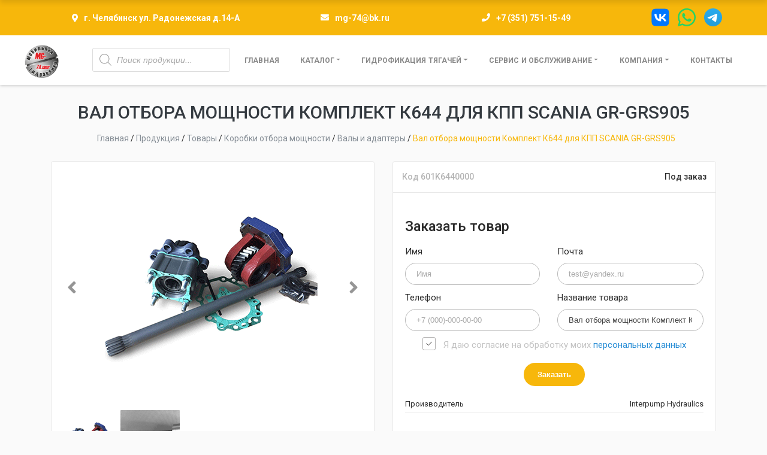

--- FILE ---
content_type: text/html; charset=UTF-8
request_url: https://xn--74-glc9a.xn--p1ai/product/val-otbora-moshhnosti-komplekt-k644-dlja-kpp-scania-grs905/
body_size: 19787
content:
<!DOCTYPE html><html lang="ru"><head><meta charset="UTF-8"><meta name="viewport" content="width=device-width, initial-scale=1.0"><meta http-equiv="X-UA-Compatible" content="ie=edge"><meta name="robots" content="index, follow"><meta name="yandex-verification" content="6cf2801fc25d1372" /><meta name="google-site-verification" content="qzj0BfLASm4rrNZz8uwRofRVEVZuvuxPahC_BMZ6iIg" /><meta name="yandex-verification" content="96f57629bfba3bce" /><link rel="preconnect" href="https://fonts.gstatic.com" crossorigin><link href="https://fonts.googleapis.com/css?family=Roboto:300,400,500,700,900" rel="stylesheet"> <script src="https://cdn.jsdelivr.net/npm/swiper@11/swiper-bundle.min.js"></script> <link
 rel="stylesheet"
 href="https://cdn.jsdelivr.net/npm/swiper@11/swiper-bundle.min.css"
 /><meta name='robots' content='index, follow, max-image-preview:large, max-snippet:-1, max-video-preview:-1' /><title>Вал отбора мощности Комплект К644 для КПП SCANIA GR-GRS905 - МГ-74</title><meta name="description" content="Вал отбора мощности Комплект К644 для КПП SCANIA GR-GRS905 |Аналоги: - Hydrocar 601R6440000 - Bezares 131206 - OMFB 09302806506, 093-028-06506 - Binotto 09302806506bi, 093-028-06506bi, ID 00012429 - Hyva" /><link rel="canonical" href="https://xn--74-glc9a.xn--p1ai/product/val-otbora-moshhnosti-komplekt-k644-dlja-kpp-scania-grs905/" /><meta property="og:locale" content="ru_RU" /><meta property="og:type" content="article" /><meta property="og:title" content="Вал отбора мощности Комплект К644 для КПП SCANIA GR-GRS905 - МГ-74" /><meta property="og:description" content="Вал отбора мощности Комплект К644 для КПП SCANIA GR-GRS905 |Аналоги: - Hydrocar 601R6440000 - Bezares 131206 - OMFB 09302806506, 093-028-06506 - Binotto 09302806506bi, 093-028-06506bi, ID 00012429 - Hyva" /><meta property="og:url" content="https://xn--74-glc9a.xn--p1ai/product/val-otbora-moshhnosti-komplekt-k644-dlja-kpp-scania-grs905/" /><meta property="og:site_name" content="МГ-74" /><meta property="article:modified_time" content="2025-12-03T10:00:46+00:00" /><meta name="twitter:card" content="summary_large_image" /> <script type="application/ld+json" class="yoast-schema-graph">{"@context":"https://schema.org","@graph":[{"@type":["WebPage","ItemPage"],"@id":"https://xn--74-glc9a.xn--p1ai/product/val-otbora-moshhnosti-komplekt-k644-dlja-kpp-scania-grs905/","url":"https://xn--74-glc9a.xn--p1ai/product/val-otbora-moshhnosti-komplekt-k644-dlja-kpp-scania-grs905/","name":"Вал отбора мощности Комплект К644 для КПП SCANIA GR-GRS905 - МГ-74","isPartOf":{"@id":"https://xn--74-glc9a.xn--p1ai/#website"},"primaryImageOfPage":{"@id":"https://xn--74-glc9a.xn--p1ai/product/val-otbora-moshhnosti-komplekt-k644-dlja-kpp-scania-grs905/#primaryimage"},"image":{"@id":"https://xn--74-glc9a.xn--p1ai/product/val-otbora-moshhnosti-komplekt-k644-dlja-kpp-scania-grs905/#primaryimage"},"thumbnailUrl":"https://xn--74-glc9a.xn--p1ai/wp-content/uploads/2022/02/622b7b5a214511e90c85fa163e521143_02bac7b2ce7111eb3096fa163eb10cf1-1.png","datePublished":"2022-02-22T09:12:41+00:00","dateModified":"2025-12-03T10:00:46+00:00","description":"Вал отбора мощности Комплект К644 для КПП SCANIA GR-GRS905 |Аналоги: - Hydrocar 601R6440000 - Bezares 131206 - OMFB 09302806506, 093-028-06506 - Binotto 09302806506bi, 093-028-06506bi, ID 00012429 - Hyva","breadcrumb":{"@id":"https://xn--74-glc9a.xn--p1ai/product/val-otbora-moshhnosti-komplekt-k644-dlja-kpp-scania-grs905/#breadcrumb"},"inLanguage":"ru-RU","potentialAction":[{"@type":"ReadAction","target":["https://xn--74-glc9a.xn--p1ai/product/val-otbora-moshhnosti-komplekt-k644-dlja-kpp-scania-grs905/"]}]},{"@type":"ImageObject","inLanguage":"ru-RU","@id":"https://xn--74-glc9a.xn--p1ai/product/val-otbora-moshhnosti-komplekt-k644-dlja-kpp-scania-grs905/#primaryimage","url":"https://xn--74-glc9a.xn--p1ai/wp-content/uploads/2022/02/622b7b5a214511e90c85fa163e521143_02bac7b2ce7111eb3096fa163eb10cf1-1.png","contentUrl":"https://xn--74-glc9a.xn--p1ai/wp-content/uploads/2022/02/622b7b5a214511e90c85fa163e521143_02bac7b2ce7111eb3096fa163eb10cf1-1.png","width":400,"height":400,"caption":"Вал отбора мощности Комплект К644 для КПП SCANIA GR-GRS905"},{"@type":"BreadcrumbList","@id":"https://xn--74-glc9a.xn--p1ai/product/val-otbora-moshhnosti-komplekt-k644-dlja-kpp-scania-grs905/#breadcrumb","itemListElement":[{"@type":"ListItem","position":1,"name":"Главная страница","item":"https://xn--74-glc9a.xn--p1ai/"},{"@type":"ListItem","position":2,"name":"Продукция","item":"https://xn--74-glc9a.xn--p1ai/shop/"},{"@type":"ListItem","position":3,"name":"Вал отбора мощности Комплект К644 для КПП SCANIA GR-GRS905"}]},{"@type":"WebSite","@id":"https://xn--74-glc9a.xn--p1ai/#website","url":"https://xn--74-glc9a.xn--p1ai/","name":"МГ-74","description":"Автомобильная гидравлика и комплектующие HYVA","alternateName":"Мобильная гидравлика","potentialAction":[{"@type":"SearchAction","target":{"@type":"EntryPoint","urlTemplate":"https://xn--74-glc9a.xn--p1ai/?s={search_term_string}"},"query-input":"required name=search_term_string"}],"inLanguage":"ru-RU"}]}</script> <link rel='stylesheet' id='jquery-ui-css' href='https://xn--74-glc9a.xn--p1ai/wp-content/plugins/wp-pagebuilder/assets/css/jquery-ui.css?ver=1.12.1' type='text/css' media='all' /><link rel='stylesheet' id='animate-css' href='https://xn--74-glc9a.xn--p1ai/wp-content/plugins/wp-pagebuilder/assets/css/animate.min.css?ver=all' type='text/css' media='all' /><link rel='stylesheet' id='wppb-fonts-css' href='https://xn--74-glc9a.xn--p1ai/wp-content/plugins/wp-pagebuilder/assets/css/wppb-fonts.css?ver=all' type='text/css' media='all' /><link rel='stylesheet' id='wppb-addons-css' href='https://xn--74-glc9a.xn--p1ai/wp-content/plugins/wp-pagebuilder/assets/css/wppb-addons.css?ver=all' type='text/css' media='all' /><link rel='stylesheet' id='wppb-main-css' href='https://xn--74-glc9a.xn--p1ai/wp-content/plugins/wp-pagebuilder/assets/css/wppb-main.css?ver=all' type='text/css' media='all' /><link rel='stylesheet' id='wp-block-library-css' href='https://xn--74-glc9a.xn--p1ai/wp-includes/css/dist/block-library/style.min.css?ver=6.1.9' type='text/css' media='all' /><link rel='stylesheet' id='wc-blocks-vendors-style-css' href='https://xn--74-glc9a.xn--p1ai/wp-content/plugins/woocommerce/packages/woocommerce-blocks/build/wc-blocks-vendors-style.css?ver=5.5.1' type='text/css' media='all' /><link rel='stylesheet' id='wc-blocks-style-css' href='https://xn--74-glc9a.xn--p1ai/wp-content/plugins/woocommerce/packages/woocommerce-blocks/build/wc-blocks-style.css?ver=5.5.1' type='text/css' media='all' /><link rel='stylesheet' id='classic-theme-styles-css' href='https://xn--74-glc9a.xn--p1ai/wp-includes/css/classic-themes.min.css?ver=1' type='text/css' media='all' /><style id='global-styles-inline-css' type='text/css'>body{--wp--preset--color--black: #000000;--wp--preset--color--cyan-bluish-gray: #abb8c3;--wp--preset--color--white: #ffffff;--wp--preset--color--pale-pink: #f78da7;--wp--preset--color--vivid-red: #cf2e2e;--wp--preset--color--luminous-vivid-orange: #ff6900;--wp--preset--color--luminous-vivid-amber: #fcb900;--wp--preset--color--light-green-cyan: #7bdcb5;--wp--preset--color--vivid-green-cyan: #00d084;--wp--preset--color--pale-cyan-blue: #8ed1fc;--wp--preset--color--vivid-cyan-blue: #0693e3;--wp--preset--color--vivid-purple: #9b51e0;--wp--preset--gradient--vivid-cyan-blue-to-vivid-purple: linear-gradient(135deg,rgba(6,147,227,1) 0%,rgb(155,81,224) 100%);--wp--preset--gradient--light-green-cyan-to-vivid-green-cyan: linear-gradient(135deg,rgb(122,220,180) 0%,rgb(0,208,130) 100%);--wp--preset--gradient--luminous-vivid-amber-to-luminous-vivid-orange: linear-gradient(135deg,rgba(252,185,0,1) 0%,rgba(255,105,0,1) 100%);--wp--preset--gradient--luminous-vivid-orange-to-vivid-red: linear-gradient(135deg,rgba(255,105,0,1) 0%,rgb(207,46,46) 100%);--wp--preset--gradient--very-light-gray-to-cyan-bluish-gray: linear-gradient(135deg,rgb(238,238,238) 0%,rgb(169,184,195) 100%);--wp--preset--gradient--cool-to-warm-spectrum: linear-gradient(135deg,rgb(74,234,220) 0%,rgb(151,120,209) 20%,rgb(207,42,186) 40%,rgb(238,44,130) 60%,rgb(251,105,98) 80%,rgb(254,248,76) 100%);--wp--preset--gradient--blush-light-purple: linear-gradient(135deg,rgb(255,206,236) 0%,rgb(152,150,240) 100%);--wp--preset--gradient--blush-bordeaux: linear-gradient(135deg,rgb(254,205,165) 0%,rgb(254,45,45) 50%,rgb(107,0,62) 100%);--wp--preset--gradient--luminous-dusk: linear-gradient(135deg,rgb(255,203,112) 0%,rgb(199,81,192) 50%,rgb(65,88,208) 100%);--wp--preset--gradient--pale-ocean: linear-gradient(135deg,rgb(255,245,203) 0%,rgb(182,227,212) 50%,rgb(51,167,181) 100%);--wp--preset--gradient--electric-grass: linear-gradient(135deg,rgb(202,248,128) 0%,rgb(113,206,126) 100%);--wp--preset--gradient--midnight: linear-gradient(135deg,rgb(2,3,129) 0%,rgb(40,116,252) 100%);--wp--preset--duotone--dark-grayscale: url('#wp-duotone-dark-grayscale');--wp--preset--duotone--grayscale: url('#wp-duotone-grayscale');--wp--preset--duotone--purple-yellow: url('#wp-duotone-purple-yellow');--wp--preset--duotone--blue-red: url('#wp-duotone-blue-red');--wp--preset--duotone--midnight: url('#wp-duotone-midnight');--wp--preset--duotone--magenta-yellow: url('#wp-duotone-magenta-yellow');--wp--preset--duotone--purple-green: url('#wp-duotone-purple-green');--wp--preset--duotone--blue-orange: url('#wp-duotone-blue-orange');--wp--preset--font-size--small: 13px;--wp--preset--font-size--medium: 20px;--wp--preset--font-size--large: 36px;--wp--preset--font-size--x-large: 42px;--wp--preset--spacing--20: 0.44rem;--wp--preset--spacing--30: 0.67rem;--wp--preset--spacing--40: 1rem;--wp--preset--spacing--50: 1.5rem;--wp--preset--spacing--60: 2.25rem;--wp--preset--spacing--70: 3.38rem;--wp--preset--spacing--80: 5.06rem;}:where(.is-layout-flex){gap: 0.5em;}body .is-layout-flow > .alignleft{float: left;margin-inline-start: 0;margin-inline-end: 2em;}body .is-layout-flow > .alignright{float: right;margin-inline-start: 2em;margin-inline-end: 0;}body .is-layout-flow > .aligncenter{margin-left: auto !important;margin-right: auto !important;}body .is-layout-constrained > .alignleft{float: left;margin-inline-start: 0;margin-inline-end: 2em;}body .is-layout-constrained > .alignright{float: right;margin-inline-start: 2em;margin-inline-end: 0;}body .is-layout-constrained > .aligncenter{margin-left: auto !important;margin-right: auto !important;}body .is-layout-constrained > :where(:not(.alignleft):not(.alignright):not(.alignfull)){max-width: var(--wp--style--global--content-size);margin-left: auto !important;margin-right: auto !important;}body .is-layout-constrained > .alignwide{max-width: var(--wp--style--global--wide-size);}body .is-layout-flex{display: flex;}body .is-layout-flex{flex-wrap: wrap;align-items: center;}body .is-layout-flex > *{margin: 0;}:where(.wp-block-columns.is-layout-flex){gap: 2em;}.has-black-color{color: var(--wp--preset--color--black) !important;}.has-cyan-bluish-gray-color{color: var(--wp--preset--color--cyan-bluish-gray) !important;}.has-white-color{color: var(--wp--preset--color--white) !important;}.has-pale-pink-color{color: var(--wp--preset--color--pale-pink) !important;}.has-vivid-red-color{color: var(--wp--preset--color--vivid-red) !important;}.has-luminous-vivid-orange-color{color: var(--wp--preset--color--luminous-vivid-orange) !important;}.has-luminous-vivid-amber-color{color: var(--wp--preset--color--luminous-vivid-amber) !important;}.has-light-green-cyan-color{color: var(--wp--preset--color--light-green-cyan) !important;}.has-vivid-green-cyan-color{color: var(--wp--preset--color--vivid-green-cyan) !important;}.has-pale-cyan-blue-color{color: var(--wp--preset--color--pale-cyan-blue) !important;}.has-vivid-cyan-blue-color{color: var(--wp--preset--color--vivid-cyan-blue) !important;}.has-vivid-purple-color{color: var(--wp--preset--color--vivid-purple) !important;}.has-black-background-color{background-color: var(--wp--preset--color--black) !important;}.has-cyan-bluish-gray-background-color{background-color: var(--wp--preset--color--cyan-bluish-gray) !important;}.has-white-background-color{background-color: var(--wp--preset--color--white) !important;}.has-pale-pink-background-color{background-color: var(--wp--preset--color--pale-pink) !important;}.has-vivid-red-background-color{background-color: var(--wp--preset--color--vivid-red) !important;}.has-luminous-vivid-orange-background-color{background-color: var(--wp--preset--color--luminous-vivid-orange) !important;}.has-luminous-vivid-amber-background-color{background-color: var(--wp--preset--color--luminous-vivid-amber) !important;}.has-light-green-cyan-background-color{background-color: var(--wp--preset--color--light-green-cyan) !important;}.has-vivid-green-cyan-background-color{background-color: var(--wp--preset--color--vivid-green-cyan) !important;}.has-pale-cyan-blue-background-color{background-color: var(--wp--preset--color--pale-cyan-blue) !important;}.has-vivid-cyan-blue-background-color{background-color: var(--wp--preset--color--vivid-cyan-blue) !important;}.has-vivid-purple-background-color{background-color: var(--wp--preset--color--vivid-purple) !important;}.has-black-border-color{border-color: var(--wp--preset--color--black) !important;}.has-cyan-bluish-gray-border-color{border-color: var(--wp--preset--color--cyan-bluish-gray) !important;}.has-white-border-color{border-color: var(--wp--preset--color--white) !important;}.has-pale-pink-border-color{border-color: var(--wp--preset--color--pale-pink) !important;}.has-vivid-red-border-color{border-color: var(--wp--preset--color--vivid-red) !important;}.has-luminous-vivid-orange-border-color{border-color: var(--wp--preset--color--luminous-vivid-orange) !important;}.has-luminous-vivid-amber-border-color{border-color: var(--wp--preset--color--luminous-vivid-amber) !important;}.has-light-green-cyan-border-color{border-color: var(--wp--preset--color--light-green-cyan) !important;}.has-vivid-green-cyan-border-color{border-color: var(--wp--preset--color--vivid-green-cyan) !important;}.has-pale-cyan-blue-border-color{border-color: var(--wp--preset--color--pale-cyan-blue) !important;}.has-vivid-cyan-blue-border-color{border-color: var(--wp--preset--color--vivid-cyan-blue) !important;}.has-vivid-purple-border-color{border-color: var(--wp--preset--color--vivid-purple) !important;}.has-vivid-cyan-blue-to-vivid-purple-gradient-background{background: var(--wp--preset--gradient--vivid-cyan-blue-to-vivid-purple) !important;}.has-light-green-cyan-to-vivid-green-cyan-gradient-background{background: var(--wp--preset--gradient--light-green-cyan-to-vivid-green-cyan) !important;}.has-luminous-vivid-amber-to-luminous-vivid-orange-gradient-background{background: var(--wp--preset--gradient--luminous-vivid-amber-to-luminous-vivid-orange) !important;}.has-luminous-vivid-orange-to-vivid-red-gradient-background{background: var(--wp--preset--gradient--luminous-vivid-orange-to-vivid-red) !important;}.has-very-light-gray-to-cyan-bluish-gray-gradient-background{background: var(--wp--preset--gradient--very-light-gray-to-cyan-bluish-gray) !important;}.has-cool-to-warm-spectrum-gradient-background{background: var(--wp--preset--gradient--cool-to-warm-spectrum) !important;}.has-blush-light-purple-gradient-background{background: var(--wp--preset--gradient--blush-light-purple) !important;}.has-blush-bordeaux-gradient-background{background: var(--wp--preset--gradient--blush-bordeaux) !important;}.has-luminous-dusk-gradient-background{background: var(--wp--preset--gradient--luminous-dusk) !important;}.has-pale-ocean-gradient-background{background: var(--wp--preset--gradient--pale-ocean) !important;}.has-electric-grass-gradient-background{background: var(--wp--preset--gradient--electric-grass) !important;}.has-midnight-gradient-background{background: var(--wp--preset--gradient--midnight) !important;}.has-small-font-size{font-size: var(--wp--preset--font-size--small) !important;}.has-medium-font-size{font-size: var(--wp--preset--font-size--medium) !important;}.has-large-font-size{font-size: var(--wp--preset--font-size--large) !important;}.has-x-large-font-size{font-size: var(--wp--preset--font-size--x-large) !important;}
.wp-block-navigation a:where(:not(.wp-element-button)){color: inherit;}
:where(.wp-block-columns.is-layout-flex){gap: 2em;}
.wp-block-pullquote{font-size: 1.5em;line-height: 1.6;}</style><link rel='stylesheet' id='gsb-front-css' href='https://xn--74-glc9a.xn--p1ai/wp-content/plugins/sticky-chat-widget/dist/front/css/front.css?ver=1.3.1' type='text/css' media='all' /><link rel='stylesheet' id='dashicons-css' href='https://xn--74-glc9a.xn--p1ai/wp-includes/css/dashicons.min.css?ver=6.1.9' type='text/css' media='all' /><link rel='stylesheet' id='to-top-css' href='https://xn--74-glc9a.xn--p1ai/wp-content/plugins/to-top/public/css/to-top-public.css?ver=2.2.2' type='text/css' media='all' /><link rel='stylesheet' id='woocommerce-layout-css' href='https://xn--74-glc9a.xn--p1ai/wp-content/plugins/woocommerce/assets/css/woocommerce-layout.css?ver=5.6.2' type='text/css' media='all' /><link rel='stylesheet' id='woocommerce-smallscreen-css' href='https://xn--74-glc9a.xn--p1ai/wp-content/plugins/woocommerce/assets/css/woocommerce-smallscreen.css?ver=5.6.2' type='text/css' media='only screen and (max-width: 768px)' /><link rel='stylesheet' id='woocommerce-general-css' href='https://xn--74-glc9a.xn--p1ai/wp-content/plugins/woocommerce/assets/css/woocommerce.css?ver=5.6.2' type='text/css' media='all' /><style id='woocommerce-inline-inline-css' type='text/css'>.woocommerce form .form-row .required { visibility: visible; }</style><link rel='stylesheet' id='dgwt-wcas-style-css' href='https://xn--74-glc9a.xn--p1ai/wp-content/plugins/ajax-search-for-woocommerce/assets/css/style.min.css?ver=1.13.0' type='text/css' media='all' /><link rel='stylesheet' id='main-style-css' href='https://xn--74-glc9a.xn--p1ai/wp-content/themes/premium-2/css/style.min.css?ver=1.046' type='text/css' media='all' /><link rel='stylesheet' id='slick-css-css' href='https://xn--74-glc9a.xn--p1ai/wp-content/themes/premium-2/css/slick.css?ver=1.045' type='text/css' media='all' /><link rel='stylesheet' id='custom-styles-css' href='https://xn--74-glc9a.xn--p1ai/wp-content/themes/premium-2/css/custom-styles.css?ver=2.7' type='text/css' media='all' /><link rel='stylesheet' id='wppb-posts-css-css' href='https://xn--74-glc9a.xn--p1ai/wp-content/plugins/wp-pagebuilder/addons/posts/assets/css/posts-addon.css?ver=6.1.9' type='text/css' media='all' /> <script type='text/javascript' src='https://xn--74-glc9a.xn--p1ai/wp-includes/js/jquery/jquery.min.js?ver=3.6.1' id='jquery-core-js'></script> <script type='text/javascript' src='https://xn--74-glc9a.xn--p1ai/wp-includes/js/jquery/jquery-migrate.min.js?ver=3.3.2' id='jquery-migrate-js'></script> <script type='text/javascript' id='to-top-js-extra'>var to_top_options = {"scroll_offset":"100","icon_opacity":"50","style":"icon","icon_type":"dashicons-arrow-up-alt2","icon_color":"#ffffff","icon_bg_color":"#f7b70b","icon_size":"40","border_radius":"5","image":"https:\/\/xn--74-glc9a.xn--p1ai\/wp-content\/plugins\/to-top\/admin\/images\/default.png","image_width":"65","image_alt":"","location":"bottom-right","margin_x":"30","margin_y":"100","show_on_admin":"1","enable_autohide":"0","autohide_time":"2","enable_hide_small_device":"0","small_device_max_width":"640","reset":"0"};</script> <script async type='text/javascript' src='https://xn--74-glc9a.xn--p1ai/wp-content/plugins/to-top/public/js/to-top-public.js?ver=2.2.2' id='to-top-js'></script> <script type='text/javascript' id='wbcr_clearfy-css-lazy-load-js-extra'>var wbcr_clearfy_async_links = {"wbcr_clearfy-font-awesome":"https:\/\/xn--74-glc9a.xn--p1ai\/wp-content\/plugins\/wp-pagebuilder\/assets\/css\/font-awesome-5.min.css"};</script> <script type='text/javascript' src='https://xn--74-glc9a.xn--p1ai/wp-content/plugins/clearfy/assets/js/css-lazy-load.min.js?ver=2.1.2' id='wbcr_clearfy-css-lazy-load-js'></script> <link rel="https://api.w.org/" href="https://xn--74-glc9a.xn--p1ai/wp-json/" /><link rel="alternate" type="application/json" href="https://xn--74-glc9a.xn--p1ai/wp-json/wp/v2/product/92248" /><link rel="EditURI" type="application/rsd+xml" title="RSD" href="https://xn--74-glc9a.xn--p1ai/xmlrpc.php?rsd" /><link rel="wlwmanifest" type="application/wlwmanifest+xml" href="https://xn--74-glc9a.xn--p1ai/wp-includes/wlwmanifest.xml" /><meta name="generator" content="WordPress 6.1.9" /><meta name="generator" content="WooCommerce 5.6.2" /><link rel="alternate" type="application/json+oembed" href="https://xn--74-glc9a.xn--p1ai/wp-json/oembed/1.0/embed?url=https%3A%2F%2Fxn--74-glc9a.xn--p1ai%2Fproduct%2Fval-otbora-moshhnosti-komplekt-k644-dlja-kpp-scania-grs905%2F" /><link rel="alternate" type="text/xml+oembed" href="https://xn--74-glc9a.xn--p1ai/wp-json/oembed/1.0/embed?url=https%3A%2F%2Fxn--74-glc9a.xn--p1ai%2Fproduct%2Fval-otbora-moshhnosti-komplekt-k644-dlja-kpp-scania-grs905%2F&#038;format=xml" />  <script type="text/javascript">var _tmr = window._tmr || (window._tmr = []);
	_tmr.push({id: "3720723", type: "pageView", start: (new Date()).getTime()});
	(function (d, w, id) {
	  if (d.getElementById(id)) return;
	  var ts = d.createElement("script"); ts.type = "text/javascript"; ts.async = true; ts.id = id;
	  ts.src = "https://top-fwz1.mail.ru/js/code.js";
	  var f = function () {var s = d.getElementsByTagName("script")[0]; s.parentNode.insertBefore(ts, s);};
	  if (w.opera == "[object Opera]") { d.addEventListener("DOMContentLoaded", f, false); } else { f(); }
	})(document, window, "tmr-code");</script> <style>.dgwt-wcas-ico-magnifier,.dgwt-wcas-ico-magnifier-handler{max-width:20px}</style> <script defer src="https://use.fontawesome.com/releases/v5.0.10/js/all.js" integrity="sha384-slN8GvtUJGnv6ca26v8EzVaR9DC58QEwsIk9q1QXdCU8Yu8ck/tL/5szYlBbqmS+" crossorigin="anonymous"></script>  <script src="https://xn--74-glc9a.xn--p1ai/wp-content/themes/premium-2/js/wow.js"></script> <script>new WOW().init();</script> <noscript><style>.woocommerce-product-gallery{ opacity: 1 !important; }</style></noscript><link rel="icon" href="https://xn--74-glc9a.xn--p1ai/wp-content/uploads/2020/06/cropped-LOGOTIP_MG-74COM-32x32.png" sizes="32x32" /><link rel="icon" href="https://xn--74-glc9a.xn--p1ai/wp-content/uploads/2020/06/cropped-LOGOTIP_MG-74COM-192x192.png" sizes="192x192" /><link rel="apple-touch-icon" href="https://xn--74-glc9a.xn--p1ai/wp-content/uploads/2020/06/cropped-LOGOTIP_MG-74COM-180x180.png" /><meta name="msapplication-TileImage" content="https://xn--74-glc9a.xn--p1ai/wp-content/uploads/2020/06/cropped-LOGOTIP_MG-74COM-270x270.png" /> <style type='text/css'>#to_top_scrollup {font-size: 40px; width: 40px; height: 40px;background-color: #f7b70b;right:30px;bottom:100px;}</style><style id="kirki-inline-styles"></style><style id="wpforms-css-vars-root">:root {
					--wpforms-field-border-radius: 3px;
--wpforms-field-background-color: #ffffff;
--wpforms-field-border-color: rgba( 0, 0, 0, 0.25 );
--wpforms-field-text-color: rgba( 0, 0, 0, 0.7 );
--wpforms-label-color: rgba( 0, 0, 0, 0.85 );
--wpforms-label-sublabel-color: rgba( 0, 0, 0, 0.55 );
--wpforms-label-error-color: #d63637;
--wpforms-button-border-radius: 3px;
--wpforms-button-background-color: #066aab;
--wpforms-button-text-color: #ffffff;
--wpforms-field-size-input-height: 43px;
--wpforms-field-size-input-spacing: 15px;
--wpforms-field-size-font-size: 16px;
--wpforms-field-size-line-height: 19px;
--wpforms-field-size-padding-h: 14px;
--wpforms-field-size-checkbox-size: 16px;
--wpforms-field-size-sublabel-spacing: 5px;
--wpforms-field-size-icon-size: 1;
--wpforms-label-size-font-size: 16px;
--wpforms-label-size-line-height: 19px;
--wpforms-label-size-sublabel-font-size: 14px;
--wpforms-label-size-sublabel-line-height: 17px;
--wpforms-button-size-font-size: 17px;
--wpforms-button-size-height: 41px;
--wpforms-button-size-padding-h: 15px;
--wpforms-button-size-margin-top: 10px;

				}</style><style>.header-social-link-new {
			  display: inline-block;
		  }
		  .header-social-link-new, .header-social-link-new svg {
			  width: 40px;
			  height: 40px;
		  }
		  
		  .header-social-links {
			  margin-left: auto;
		  }</style> <script type="text/javascript">!function(){var t=document.createElement("script");t.type="text/javascript",t.async=!0,t.src="https://vk.com/js/api/openapi.js?169",t.onload=function(){VK.Retargeting.Init("VK-RTRG-1020643-2ZjDd"),VK.Retargeting.Hit()},document.head.appendChild(t)}();</script><noscript><img src="https://vk.com/rtrg?p=VK-RTRG-1020643-2ZjDd" style="position:fixed; left:-999px;" alt=""/></noscript></head><body class="product-template-default single single-product postid-92248 sidebar-collapse theme-premium-2 woocommerce woocommerce-page woocommerce-no-js"><div class="header-info-panel bg-success"><div class="container"><div class="row align-items-center py-lg-1 py-2"><div class="header-contacts-item col-lg-4 col-md-2 col-2"><div class="header-contacts-item-icon" data-toggle="tooltip" data-placement="bottom" data-original-title="г. Челябинск ул. Радонежская д.14-А"> <i class="fas fa-map-marker-alt text-white"></i></div><div class="header-contacts-item-info"><div class="header-contacts-item-text">г. Челябинск ул. Радонежская д.14-А</div></div></div><div class="header-contacts-item col-lg-3 col-md-2 col-2"><div class="header-contacts-item-icon" data-toggle="tooltip" data-placement="bottom" data-html="true" data-original-title="<a href='mailto:mg-74@bk.ru'>mg-74@bk.ru</a>"> <i class="fas fa-envelope text-white"></i></div><div class="header-contacts-item-info"> <a href="mailto:mg-74@bk.ru" class="header-contacts-item-text">mg-74@bk.ru</a></div></div><div class="header-contacts-item col-lg-3 col-md-2 col-2"><div class="header-contacts-item-icon" data-toggle="tooltip" data-placement="bottom" data-html="true" data-original-title="<a href='tel:+7(351)751-15-49'>+7 (351) 751-15-49</a>"> <i class="fas fa-phone text-white"></i></div><div id="header-phone" class="header-contacts-item-info"> <a href="tel:+7(351)751-15-49" class="header-contacts-item-text">+7 (351) 751-15-49</a></div></div><div class="header-social-links"> <a href="https://vk.com/mg74rf" target="_blank" class="header-social-link-new" data-toggle="tooltip" data-placement="bottom" title="" data-original-title="Мы в Вконтакте"> <svg xmlns="http://www.w3.org/2000/svg" width="101" height="100" viewBox="0 0 101 100" fill="none"> <g clip-path="url(#clip0_2_40)"> <path d="M0.5 48C0.5 25.3726 0.5 14.0589 7.52944 7.02944C14.5589 0 25.8726 0 48.5 0H52.5C75.1274 0 86.4411 0 93.4706 7.02944C100.5 14.0589 100.5 25.3726 100.5 48V52C100.5 74.6274 100.5 85.9411 93.4706 92.9706C86.4411 100 75.1274 100 52.5 100H48.5C25.8726 100 14.5589 100 7.52944 92.9706C0.5 85.9411 0.5 74.6274 0.5 52V48Z" fill="#0077FF"/> <path d="M53.7085 72.042C30.9168 72.042 17.9169 56.417 17.3752 30.417H28.7919C29.1669 49.5003 37.5834 57.5836 44.25 59.2503V30.417H55.0004V46.8752C61.5837 46.1669 68.4995 38.667 70.8329 30.417H81.5832C79.7915 40.5837 72.2915 48.0836 66.9582 51.1669C72.2915 53.6669 80.8336 60.2086 84.0836 72.042H72.2499C69.7082 64.1253 63.3754 58.0003 55.0004 57.1669V72.042H53.7085Z" fill="white"/> </g> <defs> <clipPath id="clip0_2_40"> <rect width="100" height="100" fill="white" transform="translate(0.5)"/> </clipPath> </defs> </svg> </a> <a class="header-social-link-new" href="https://wa.me/79226961549" target="_blank" class="header-social-link-new" data-toggle="tooltip" data-placement="bottom" title="" data-original-title="Мы в WhatsApp"> <svg xmlns="http://www.w3.org/2000/svg" width="360" height="362" viewBox="0 0 360 362" fill="none"> <path fill-rule="evenodd" clip-rule="evenodd" d="M307.546 52.5655C273.709 18.685 228.706 0.0171895 180.756 0C81.951 0 1.53846 80.404 1.50408 179.235C1.48689 210.829 9.74646 241.667 25.4319 268.844L0 361.736L95.0236 336.811C121.203 351.096 150.683 358.616 180.679 358.625H180.756C279.544 358.625 359.966 278.212 360 179.381C360.017 131.483 341.392 86.4547 307.546 52.5741V52.5655ZM180.756 328.354H180.696C153.966 328.346 127.744 321.16 104.865 307.589L99.4242 304.358L43.034 319.149L58.0834 264.168L54.5423 258.53C39.6304 234.809 31.749 207.391 31.7662 179.244C31.8006 97.1036 98.6334 30.2707 180.817 30.2707C220.61 30.2879 258.015 45.8015 286.145 73.9665C314.276 102.123 329.755 139.562 329.738 179.364C329.703 261.513 262.871 328.346 180.756 328.346V328.354ZM262.475 216.777C257.997 214.534 235.978 203.704 231.869 202.209C227.761 200.713 224.779 199.966 221.796 204.452C218.814 208.939 210.228 219.029 207.615 222.011C205.002 225.002 202.389 225.372 197.911 223.128C193.434 220.885 179.003 216.158 161.891 200.902C148.578 189.024 139.587 174.362 136.975 169.875C134.362 165.389 136.7 162.965 138.934 160.739C140.945 158.728 143.412 155.505 145.655 152.892C147.899 150.279 148.638 148.406 150.133 145.423C151.629 142.432 150.881 139.82 149.764 137.576C148.646 135.333 139.691 113.287 135.952 104.323C132.316 95.5909 128.621 96.777 125.879 96.6309C123.266 96.5019 120.284 96.4762 117.293 96.4762C114.302 96.4762 109.454 97.5935 105.346 102.08C101.238 106.566 89.6691 117.404 89.6691 139.441C89.6691 161.478 105.716 182.785 107.959 185.776C110.202 188.767 139.544 234.001 184.469 253.408C195.153 258.023 203.498 260.782 210.004 262.845C220.731 266.257 230.494 265.776 238.212 264.624C246.816 263.335 264.71 253.786 268.44 243.326C272.17 232.866 272.17 223.893 271.053 222.028C269.936 220.163 266.945 219.037 262.467 216.794L262.475 216.777Z" fill="#25D366"/> </svg> </a> <a class="header-social-link-new" href="https://telegram.me/hyvaural" target="_blank" class="header-social-link-new" data-toggle="tooltip" data-placement="bottom" title="" data-original-title="Мы в Telegram"> <svg xmlns="http://www.w3.org/2000/svg" xmlns:xlink="http://www.w3.org/1999/xlink" width="1000px" height="1000px" viewBox="0 0 1000 1000" version="1.1"><title>Artboard</title> <desc>Created with Sketch.</desc> <defs> <linearGradient x1="50%" y1="0%" x2="50%" y2="99.2583404%" id="linearGradient-1"> <stop stop-color="#2AABEE" offset="0%"/> <stop stop-color="#229ED9" offset="100%"/> </linearGradient> </defs> <g id="Artboard" stroke="none" stroke-width="1" fill="none" fill-rule="evenodd"> <circle id="Oval" fill="url(#linearGradient-1)" cx="500" cy="500" r="500"/> <path d="M226.328419,494.722069 C372.088573,431.216685 469.284839,389.350049 517.917216,369.122161 C656.772535,311.36743 685.625481,301.334815 704.431427,301.003532 C708.567621,300.93067 717.815839,301.955743 723.806446,306.816707 C728.864797,310.92121 730.256552,316.46581 730.922551,320.357329 C731.588551,324.248848 732.417879,333.113828 731.758626,340.040666 C724.234007,419.102486 691.675104,610.964674 675.110982,699.515267 C668.10208,736.984342 654.301336,749.547532 640.940618,750.777006 C611.904684,753.448938 589.856115,731.588035 561.733393,713.153237 C517.726886,684.306416 492.866009,666.349181 450.150074,638.200013 C400.78442,605.66878 432.786119,587.789048 460.919462,558.568563 C468.282091,550.921423 596.21508,434.556479 598.691227,424.000355 C599.00091,422.680135 599.288312,417.758981 596.36474,415.160431 C593.441168,412.561881 589.126229,413.450484 586.012448,414.157198 C581.598758,415.158943 511.297793,461.625274 375.109553,553.556189 C355.154858,567.258623 337.080515,573.934908 320.886524,573.585046 C303.033948,573.199351 268.692754,563.490928 243.163606,555.192408 C211.851067,545.013936 186.964484,539.632504 189.131547,522.346309 C190.260287,513.342589 202.659244,504.134509 226.328419,494.722069 Z" id="Path-3" fill="#FFFFFF"/> </g> </svg> </a></div></div></div></div><nav class="navbar navbar-expand-xl bg-white mb-0 py-1"><div class="container container-menu pl-sm-5 pl-xl-3 pr-xl-0 pr-sm-5" style="font-size: 17px"><div class="navbar-translate"> <a class="navbar-brand text-success beautiful-font" href="https://xn--74-glc9a.xn--p1ai/" title="ссылка на главный сайт"> <img src="https://xn--74-glc9a.xn--p1ai/wp-content/uploads/2022/02/ЛОГОТИП-MG-74COM.png" class="header-logo" alt="логотип компании МГ-74"> </a> <button class="navbar-toggler navbar-toggler" type="button" data-toggle="collapse" data-target="#navigation" aria-controls="navigation-index" aria-expanded="false" aria-label="Toggle navigation"> <span class="navbar-toggler-bar bar1"></span> <span class="navbar-toggler-bar bar2"></span> <span class="navbar-toggler-bar bar3"></span> </button></div><div class="collapse navbar-collapse justify-content-end"><ul id="menu-main" class="navbar-nav"><li class="nav-item"><div class="dgwt-wcas-search-wrapp dgwt-wcas-no-submit woocommerce js-dgwt-wcas-layout-classic dgwt-wcas-layout-classic js-dgwt-wcas-mobile-overlay-disabled"><form class="dgwt-wcas-search-form" role="search" action="https://xn--74-glc9a.xn--p1ai/" method="get"><div class="dgwt-wcas-sf-wrapp"> <svg version="1.1" class="dgwt-wcas-ico-magnifier" xmlns="http://www.w3.org/2000/svg"
 xmlns:xlink="http://www.w3.org/1999/xlink" x="0px" y="0px"
 viewBox="0 0 51.539 51.361" enable-background="new 0 0 51.539 51.361" xml:space="preserve"> <path fill="#444" d="M51.539,49.356L37.247,35.065c3.273-3.74,5.272-8.623,5.272-13.983c0-11.742-9.518-21.26-21.26-21.26 S0,9.339,0,21.082s9.518,21.26,21.26,21.26c5.361,0,10.244-1.999,13.983-5.272l14.292,14.292L51.539,49.356z M2.835,21.082 c0-10.176,8.249-18.425,18.425-18.425s18.425,8.249,18.425,18.425S31.436,39.507,21.26,39.507S2.835,31.258,2.835,21.082z"/> </svg> <label class="screen-reader-text"
 for="dgwt-wcas-search-input-1">Поиск товаров</label> <input id="dgwt-wcas-search-input-1"
 type="search"
 class="dgwt-wcas-search-input"
 name="s"
 value=""
 placeholder="Поиск продукции..."
 autocomplete="off"
 /><div class="dgwt-wcas-preloader"></div> <input type="hidden" name="post_type" value="product"/> <input type="hidden" name="dgwt_wcas" value="1"/></div></form></div></li><li class="nav-item"><a href="https://xn--74-glc9a.xn--p1ai/" class="nav-link">Главная</a></li><li class="nav-item dropdown"><a href="https://xn--74-glc9a.xn--p1ai/shop/" class="nav-link">Каталог</a><div class='dropdown-toggle dropdown-toggle-split mobile-dropdown-button' id='dropdownMenuButton' data-toggle='dropdown' aria-haspopup='true' aria-expanded='false'></div><ul/ class="dropdown-menu" /><li class="nav-item"><a href="https://xn--74-glc9a.xn--p1ai/shop/" class="nav-link">Каталог товаров</a></li><li class="nav-item"><a href="https://xn--74-glc9a.xn--p1ai/komplekty-gidravliki/" class="nav-link">Комплекты гидрофикации</a></li></ul></li><li class="nav-item dropdown"><a href="https://xn--74-glc9a.xn--p1ai/gidrofikacia-tyagachey/" class="nav-link">Гидрофикация тягачей</a><div class='dropdown-toggle dropdown-toggle-split mobile-dropdown-button' id='dropdownMenuButton' data-toggle='dropdown' aria-haspopup='true' aria-expanded='false'></div><ul/ class="dropdown-menu" /><li class="nav-item"><a href="https://xn--74-glc9a.xn--p1ai/gidrofikacia-tyagachey/" class="nav-link">Гидрофикация тягачей</a></li><li class="nav-item"><a href="https://xn--74-glc9a.xn--p1ai/novosti/oborudovanie-cementovozov/" class="nav-link">Гидравлика на цементовозы</a></li></ul></li><li class="nav-item dropdown"><a href="https://xn--74-glc9a.xn--p1ai/servis-i-obsluzhivanie/" class="nav-link">Сервис и обслуживание</a><div class='dropdown-toggle dropdown-toggle-split mobile-dropdown-button' id='dropdownMenuButton' data-toggle='dropdown' aria-haspopup='true' aria-expanded='false'></div><ul/ class="dropdown-menu" /><li class="nav-item"><a href="https://xn--74-glc9a.xn--p1ai/remont-hydrocylinder/" class="nav-link">Ремонт смосвальных цилиндров</a></li></ul></li><li class="nav-item dropdown"><a href="https://xn--74-glc9a.xn--p1ai/o-kompanii/" class="nav-link">КОМПАНИЯ</a><div class='dropdown-toggle dropdown-toggle-split mobile-dropdown-button' id='dropdownMenuButton' data-toggle='dropdown' aria-haspopup='true' aria-expanded='false'></div><ul/ class="dropdown-menu" /><li class="nav-item"><a href="https://xn--74-glc9a.xn--p1ai/sertifikaty/" class="nav-link">Сертификаты</a></li><li class="nav-item"><a href="https://xn--74-glc9a.xn--p1ai/info/" class="nav-link">Публикации</a></li><li class="nav-item"><a href="https://xn--74-glc9a.xn--p1ai/galereja/" class="nav-link">Галерея</a></li></ul></li><li class="nav-item"><a href="https://xn--74-glc9a.xn--p1ai/kontakty/" class="nav-link">Контакты</a></li></ul></div></div></nav><header class="pages-header container"><div class="row"><div class="col text-center"><h1 class="h3 text-dark text-uppercase mb-0 animated vanishIn"> Вал отбора мощности Комплект К644 для КПП SCANIA GR-GRS905</h1></div></div></header><div id="primary" class="content-area"><main id="main" class="site-main " role="main"><nav id="breadcrumb" class="breadcrumb pl-4" aria-label="breadcrumb" itemscope itemtype="http://schema.org/BreadcrumbList"> <span class="breadcrumb-item" itemprop="itemListElement" itemscope itemtype="http://schema.org/ListItem"> <a itemscope itemprop="item" itemtype="http://schema.org/Thing" typeof="WebPage" title="Перейти на МГ-74." href="https://xn--74-glc9a.xn--p1ai" class="home"> <span itemprop="name">Главная</span> </a><meta itemprop="position" content="1"> </span> / <span class="breadcrumb-item" itemprop="itemListElement" itemscope itemtype="https://schema.org/ListItem"> <a itemprop="item" href="https://xn--74-glc9a.xn--p1ai/shop/"> <span itemprop="name">Продукция</span> </a><meta itemprop="position" content="2"> </span> / <span class="breadcrumb-item" itemprop="itemListElement" itemscope itemtype="https://schema.org/ListItem"> <a itemprop="item" href="https://xn--74-glc9a.xn--p1ai/shop/"> <span itemprop="name">Товары</span> </a><meta itemprop="position" content="3"> </span> / <span class="breadcrumb-item" itemprop="itemListElement" itemscope itemtype="http://schema.org/ListItem"> <a itemscope itemprop="item" itemtype="http://schema.org/Thing" typeof="WebPage" title="Перейти на Коробки отбора мощности." href="https://xn--74-glc9a.xn--p1ai/product-category/korobki-otbora-moshhnosti/" class="taxonomy product_cat"> <span itemprop="name">Коробки отбора мощности</span> </a><meta itemprop="position" content="4"> </span> / <span class="breadcrumb-item" itemprop="itemListElement" itemscope itemtype="http://schema.org/ListItem"> <a itemscope itemprop="item" itemtype="http://schema.org/Thing" typeof="WebPage" title="Перейти на Валы и адаптеры." href="https://xn--74-glc9a.xn--p1ai/product-category/korobki-otbora-moshhnosti/valy-i-adaptery/" class="taxonomy product_cat"> <span itemprop="name">Валы и адаптеры</span> </a><meta itemprop="position" content="5"> </span> / <span class="breadcrumb-item active" itemprop="itemListElement" itemscope itemtype="https://schema.org/ListItem"> <span itemprop="name">Вал отбора мощности Комплект К644 для КПП SCANIA GR-GRS905</span><meta itemprop="position" content="6"> </span></nav><div class="container"><div class="woocommerce-notices-wrapper"></div><div class="single-product-top row"><div class="col-lg-6"><div class="single-product-gallery-wrapper h-100"><ul id="singleProductGallery"><li data-thumb="https://xn--74-glc9a.xn--p1ai/wp-content/uploads/2022/02/622b7b5a214511e90c85fa163e521143_02bac7b2ce7111eb3096fa163eb10cf1-1.png" data-src="https://xn--74-glc9a.xn--p1ai/wp-content/uploads/2022/02/622b7b5a214511e90c85fa163e521143_02bac7b2ce7111eb3096fa163eb10cf1-1.png"> <img src="https://xn--74-glc9a.xn--p1ai/wp-content/uploads/2022/02/622b7b5a214511e90c85fa163e521143_02bac7b2ce7111eb3096fa163eb10cf1-1.png" alt="Вал отбора мощности Комплект К644 для КПП SCANIA GR-GRS905" /></li><li data-thumb="https://xn--74-glc9a.xn--p1ai/wp-content/uploads/2022/02/622b7b5a214511e90c85fa163e521143_4036d914ce7111eb3096fa163eb10cf1-1.png" data-src="https://xn--74-glc9a.xn--p1ai/wp-content/uploads/2022/02/622b7b5a214511e90c85fa163e521143_4036d914ce7111eb3096fa163eb10cf1-1.png"> <img src="https://xn--74-glc9a.xn--p1ai/wp-content/uploads/2022/02/622b7b5a214511e90c85fa163e521143_4036d914ce7111eb3096fa163eb10cf1-1.png" alt="Вал отбора мощности Комплект К644 для КПП SCANIA GR-GRS905" /></li></ul></div></div><div class="col-lg-6"><div class="single-product-characteristics-wrapper h-100"><div class="single-product-characteristics-top row"><div class="single-product-sku col-6"> Код 601K6440000</div><div class="product-cards-item-stock-status text-right col-6"> Под заказ <span class="stock-status-info" data-toggle="tooltip" data-placement="bottom" title="под заказ"> </span></div></div><div class="single-product-properties-wrapper"><table class="single-product-properties"><tbody><tr><td class="property-name">Производитель</td><td class="property-value">Interpump Hydraulics</td></tr><h3 class="h5"> Заказать товар</h3><form class="mx-auto needs-validation" action="https://xn--74-glc9a.xn--p1ai/wp-content/themes/premium-2/inc/form-order.php " method="post" name="request_order" id="request_order" novalidate=""><div class="form-row d-flex"><div class="col-sm-6 pr-0 pr-sm-4"> <label for="name">Имя</label><div class="form-group"> <input type="text" name="name" id="name" class="form-control" placeholder="Имя" required=""></div></div><div class="col-sm-6"> <label for="email">Почта</label><div class="form-group"> <input type="email" name="email" id="email" class="form-control" placeholder="test@yandex.ru" required=""></div></div></div><div class="form-row d-flex"><div class="col-sm-6 pr-0 pr-sm-4"> <label for="phone">Телефон</label><div class="form-group"> <input type="tel" name="phone" id="phone" class="form-control" placeholder="+7 (000)-000-00-00" required="" im-insert="true"></div></div><div class="col-sm-6"> <label for="products-name">Название товара</label><div class="form-group"> <input type="text" class="form-control" name="products-name" id="products-name" placeholder="Название товара" value="Вал отбора мощности Комплект К644 для КПП SCANIA GR-GRS905" required=""></div></div></div> <input type="text" class="article-field" value="601K6440000" name="article"> <input type="text" class="login-field" name="login"><div class="form-group text-center"><div class="checkbox"> <input class="custom-control-input" id="checkbox1" name="politics-confirm" type="checkbox" checked="" required=""> <label for="checkbox1" class="text-muted text-center"> Я даю согласие на обработку моих <a href="http://xn--74-glc9a.xn--p1ai/?page_id=3" class="grandmill-red">персональных данных</a> </label></div></div> <input type="text" class="login-field" name="login"><div class="form-group text-center"> <button type="submit" class="btn btn-round btn-primary">Заказать</button></div></form></tbody></table></div></div></div></div><div class="row"><div class="single-product-description-wrapper col-12"><div class="single-product-description"><h5 class="text-success">Описание</h5><p>Аналоги:<br /> &#8212; Hydrocar 601R6440000<br /> &#8212; Bezares 131206<br /> &#8212; OMFB 09302806506, 093-028-06506<br /> &#8212; Binotto 09302806506bi, 093-028-06506bi, ID 00012429<br /> &#8212; Hyva 02090469H</p></div></div></div><div class="modal fade" id="exampleModalCenter" tabindex="-1" role="dialog" aria-labelledby="exampleModalCenterTitle" aria-hidden="true"><div class="modal-dialog modal-dialog-centered" role="document"><div class="modal-content"><div class="modal-header"><h5 class="modal-title" id="exampleModalLongTitle">Оформить заказ</h5> <button type="button" class="close" data-dismiss="modal" aria-label="Close"> <span aria-hidden="true">&times;</span> </button></div><div class="modal-body"><form class="mx-auto needs-validation" action=" https://xn--74-glc9a.xn--p1ai/wp-content/themes/premium-2/inc/form-order.php " method="post" name="request_order" id="request_order" novalidate><div class="form-row d-flex"><div class="col-sm-6 pr-0 pr-sm-4"> <label for="name">Имя</label><div class="form-group"> <input type="text" name="name" id="name" class="form-control" placeholder="Имя" required></div></div><div class="col-sm-6"> <label for="email">Почта</label><div class="form-group"> <input type="email" name="email" id="email" class="form-control" placeholder="test@yandex.ru" required></div></div></div><div class="form-row d-flex"><div class="col-sm-6 pr-0 pr-sm-4"> <label for="phone">Телефон</label><div class="form-group"> <input type="tel" name="phone" id="phone" class="form-control" placeholder="+7 (000)-000-00-00" required></div></div><div class="col-sm-6"> <label for="products-name">Название товара</label><div class="form-group"> <input type="text" class="form-control" name="products-name" id="products-name" placeholder="Название услуги" value="" required></div></div></div><div class="form-group text-center"><div class="checkbox"> <input class="custom-control-input" id="checkbox1" name="politics-confirm" type="checkbox" checked required> <label for="checkbox1" class="text-muted text-center"> Я даю согласие на обработку моих <a href="https://xn--74-glc9a.xn--p1ai/privacy-policy/" class="grandmill-red">персональных данных</a> </label></div></div> <input type="text" class="login-field" name="login"><div class="form-group text-center"> <button type="submit" class="btn btn-round btn-primary">Заказать</button></div></form></div></div></div></div></div></main></div><footer class="bg-success pb-0 pb-xl-4"><div class="container-fluid text-center"><div class="row justify-content-sm-center "><div class="col-md-4 col-xl-3 footer-company-description"><p class="footer-titles text-white font-weight-bold">Информация</p><p class="footer-about text-white"> ООО «МГ-74» является официальным представителем АО «ХИВА РУСЛАНД» в Уральском регионе.  Осуществляем гидрофикацию автомобилей в сжатые сроки.  В наличии на складе широкий ассортимент оборудования HYVA и других брендов: комплекты гидрофикации для тягачей, гидроцилиндры, гидронасосы, масляные баки, клапаны управления подъемом кузова (гидрораспределители), пневмоуправление, коробки отбора мощности, кронштейны, РВД , гидравлические, воздушные фильтры и многое другое.</p></div><div class="col-sm-4 col-md-4 col-xl-2"><p class="footer-titles text-white font-weight-bold">Навигация</p><ul id="menu-footer" class="navbar-nav"><li class="nav-item"><a href="https://xn--74-glc9a.xn--p1ai/shop/" class="nav-link">Продукция</a></li><li class="nav-item"><a href="https://xn--74-glc9a.xn--p1ai/servis-i-obsluzhivanie/" class="nav-link">Сервис и обслуживание</a></li><li class="nav-item"><a href="https://xn--74-glc9a.xn--p1ai/info/" class="nav-link">Новости</a></li><li class="nav-item"><a href="https://xn--74-glc9a.xn--p1ai/catalog/articles/" class="nav-link">Статьи</a></li></ul></div><div class="col-sm-4 col-md-4 col-xl-2 footer-contacts"><p class="footer-titles text-white font-weight-bold">Контакты</p><p class="text-white"> Адрес: <br> <span class="text-white">г. Челябинск ул. Радонежская д.14-А</span> <br></p><p class="text-white"> Телефон: <br> <a class="text-white" href="tel:+7(351)751-15-49">+7 (351) 751-15-49</a> <br> <a class="text-white" href="tel:+7(351)750-54-34">+7 (351) 750-54-34</a> <br></p><p class="text-white"> Почта: <br> <a class="text-white" href="mailto:mg-74@bk.ru">mg-74@bk.ru</a></p><div class="header-social-links"> <a href="https://vk.com/mg74rf" target="_blank" class="header-social-link-new" data-toggle="tooltip" data-placement="bottom" title="" data-original-title="Мы в Вконтакте"> <svg xmlns="http://www.w3.org/2000/svg" width="101" height="100" viewBox="0 0 101 100" fill="none"> <g clip-path="url(#clip0_2_40)"> <path d="M0.5 48C0.5 25.3726 0.5 14.0589 7.52944 7.02944C14.5589 0 25.8726 0 48.5 0H52.5C75.1274 0 86.4411 0 93.4706 7.02944C100.5 14.0589 100.5 25.3726 100.5 48V52C100.5 74.6274 100.5 85.9411 93.4706 92.9706C86.4411 100 75.1274 100 52.5 100H48.5C25.8726 100 14.5589 100 7.52944 92.9706C0.5 85.9411 0.5 74.6274 0.5 52V48Z" fill="#0077FF"/> <path d="M53.7085 72.042C30.9168 72.042 17.9169 56.417 17.3752 30.417H28.7919C29.1669 49.5003 37.5834 57.5836 44.25 59.2503V30.417H55.0004V46.8752C61.5837 46.1669 68.4995 38.667 70.8329 30.417H81.5832C79.7915 40.5837 72.2915 48.0836 66.9582 51.1669C72.2915 53.6669 80.8336 60.2086 84.0836 72.042H72.2499C69.7082 64.1253 63.3754 58.0003 55.0004 57.1669V72.042H53.7085Z" fill="white"/> </g> <defs> <clipPath id="clip0_2_40"> <rect width="100" height="100" fill="white" transform="translate(0.5)"/> </clipPath> </defs> </svg> </a> <a class="header-social-link-new" href="https://wa.me/79226961549" target="_blank" class="header-social-link-new" data-toggle="tooltip" data-placement="bottom" title="" data-original-title="Мы в WhatsApp"> <svg xmlns="http://www.w3.org/2000/svg" width="360" height="362" viewBox="0 0 360 362" fill="none"> <path fill-rule="evenodd" clip-rule="evenodd" d="M307.546 52.5655C273.709 18.685 228.706 0.0171895 180.756 0C81.951 0 1.53846 80.404 1.50408 179.235C1.48689 210.829 9.74646 241.667 25.4319 268.844L0 361.736L95.0236 336.811C121.203 351.096 150.683 358.616 180.679 358.625H180.756C279.544 358.625 359.966 278.212 360 179.381C360.017 131.483 341.392 86.4547 307.546 52.5741V52.5655ZM180.756 328.354H180.696C153.966 328.346 127.744 321.16 104.865 307.589L99.4242 304.358L43.034 319.149L58.0834 264.168L54.5423 258.53C39.6304 234.809 31.749 207.391 31.7662 179.244C31.8006 97.1036 98.6334 30.2707 180.817 30.2707C220.61 30.2879 258.015 45.8015 286.145 73.9665C314.276 102.123 329.755 139.562 329.738 179.364C329.703 261.513 262.871 328.346 180.756 328.346V328.354ZM262.475 216.777C257.997 214.534 235.978 203.704 231.869 202.209C227.761 200.713 224.779 199.966 221.796 204.452C218.814 208.939 210.228 219.029 207.615 222.011C205.002 225.002 202.389 225.372 197.911 223.128C193.434 220.885 179.003 216.158 161.891 200.902C148.578 189.024 139.587 174.362 136.975 169.875C134.362 165.389 136.7 162.965 138.934 160.739C140.945 158.728 143.412 155.505 145.655 152.892C147.899 150.279 148.638 148.406 150.133 145.423C151.629 142.432 150.881 139.82 149.764 137.576C148.646 135.333 139.691 113.287 135.952 104.323C132.316 95.5909 128.621 96.777 125.879 96.6309C123.266 96.5019 120.284 96.4762 117.293 96.4762C114.302 96.4762 109.454 97.5935 105.346 102.08C101.238 106.566 89.6691 117.404 89.6691 139.441C89.6691 161.478 105.716 182.785 107.959 185.776C110.202 188.767 139.544 234.001 184.469 253.408C195.153 258.023 203.498 260.782 210.004 262.845C220.731 266.257 230.494 265.776 238.212 264.624C246.816 263.335 264.71 253.786 268.44 243.326C272.17 232.866 272.17 223.893 271.053 222.028C269.936 220.163 266.945 219.037 262.467 216.794L262.475 216.777Z" fill="#25D366"/> </svg> </a> <a class="header-social-link-new" href="https://telegram.me/hyvaural" target="_blank" class="header-social-link-new" data-toggle="tooltip" data-placement="bottom" title="" data-original-title="Мы в Telegram"> <svg xmlns="http://www.w3.org/2000/svg" xmlns:xlink="http://www.w3.org/1999/xlink" width="1000px" height="1000px" viewBox="0 0 1000 1000" version="1.1"><title>Artboard</title> <desc>Created with Sketch.</desc> <defs> <linearGradient x1="50%" y1="0%" x2="50%" y2="99.2583404%" id="linearGradient-1"> <stop stop-color="#2AABEE" offset="0%"/> <stop stop-color="#229ED9" offset="100%"/> </linearGradient> </defs> <g id="Artboard" stroke="none" stroke-width="1" fill="none" fill-rule="evenodd"> <circle id="Oval" fill="url(#linearGradient-1)" cx="500" cy="500" r="500"/> <path d="M226.328419,494.722069 C372.088573,431.216685 469.284839,389.350049 517.917216,369.122161 C656.772535,311.36743 685.625481,301.334815 704.431427,301.003532 C708.567621,300.93067 717.815839,301.955743 723.806446,306.816707 C728.864797,310.92121 730.256552,316.46581 730.922551,320.357329 C731.588551,324.248848 732.417879,333.113828 731.758626,340.040666 C724.234007,419.102486 691.675104,610.964674 675.110982,699.515267 C668.10208,736.984342 654.301336,749.547532 640.940618,750.777006 C611.904684,753.448938 589.856115,731.588035 561.733393,713.153237 C517.726886,684.306416 492.866009,666.349181 450.150074,638.200013 C400.78442,605.66878 432.786119,587.789048 460.919462,558.568563 C468.282091,550.921423 596.21508,434.556479 598.691227,424.000355 C599.00091,422.680135 599.288312,417.758981 596.36474,415.160431 C593.441168,412.561881 589.126229,413.450484 586.012448,414.157198 C581.598758,415.158943 511.297793,461.625274 375.109553,553.556189 C355.154858,567.258623 337.080515,573.934908 320.886524,573.585046 C303.033948,573.199351 268.692754,563.490928 243.163606,555.192408 C211.851067,545.013936 186.964484,539.632504 189.131547,522.346309 C190.260287,513.342589 202.659244,504.134509 226.328419,494.722069 Z" id="Path-3" fill="#FFFFFF"/> </g> </svg> </a></div></div><div class="col-md-12 col-xl-5 maps mt-4 mt-xl-0 px-0 px-xl-3"> <a class="dg-widget-link" href="http://2gis.ru/chelyabinsk/firm/70000001006792016/center/61.35864257812501,55.24399864098406/zoom/16?utm_medium=widget-source&utm_campaign=firmsonmap&utm_source=bigMap">Посмотреть на карте Челябинска</a><div class="dg-widget-link"><a href="http://2gis.ru/chelyabinsk/firm/70000001006792016/photos/70000001006792016/center/61.35864257812501,55.24399864098406/zoom/17?utm_medium=widget-source&utm_campaign=firmsonmap&utm_source=photos">Фотографии компании</a></div><div class="dg-widget-link"><a href="http://2gis.ru/chelyabinsk/center/61.358806,55.242095/zoom/16/routeTab/rsType/bus/to/61.358806,55.242095╎МГ-74?utm_medium=widget-source&utm_campaign=firmsonmap&utm_source=route">Найти проезд до МГ-74</a></div><script charset="utf-8" src="https://widgets.2gis.com/js/DGWidgetLoader.js"></script><script charset="utf-8">new DGWidgetLoader({"width":640,"height":600,"borderColor":"#a3a3a3","pos":{"lat":55.24399864098406,"lon":61.35864257812501,"zoom":16},"opt":{"city":"chelyabinsk"},"org":[{"id":"70000001006792016"}]});</script><noscript style="color:#c00;font-size:16px;font-weight:bold;">Виджет карты использует JavaScript. Включите его в настройках вашего браузера.</noscript></div></div></div></footer><div class="container-fluid"><div class="row bg-primary-darker border border-primary-darker border-left-0 border-right-0 border-bottom-0 last-footer align-items-center"><div class="col-lg-4 py-2 py-md-0 text-center text-white">Все права защищены &copy; 2025</div><div class="col-lg-4 py-2 py-md-0 text-center"><a href="https://xn--74-glc9a.xn--p1ai/privacy-policy/" class="text-white">Политика конфиденциальности</a></div><div class="col-lg-4 py-2 py-md-0 text-center"><a href="https://lukevium.ru/" target="_blank" class="text-white">Разработка и продвижение: <span class="text-luke">Lukevium</span></a></div></div></div><div class="popup-search-container"> <i class="fa fa-search"></i><form class="popup-search-form" action="/search"> <input class="popup-search-form-input" type="text" placeholder="Поиск товара по названию или артикулу" name="q" /></form><div class="popup-search-close"> <i class="fa fa-times" aria-hidden="true"></i></div></div><div class="global-overlay"></div> <span aria-hidden="true" id="to_top_scrollup" class="dashicons dashicons-arrow-up-alt2"><span class="screen-reader-text">Scroll Up</span></span><script type="application/ld+json">{"@context":"https:\/\/schema.org\/","@type":"BreadcrumbList","itemListElement":[{"@type":"ListItem","position":1,"item":{"name":"\u0413\u043b\u0430\u0432\u043d\u0430\u044f","@id":"https:\/\/xn--74-glc9a.xn--p1ai"}},{"@type":"ListItem","position":2,"item":{"name":"\u041a\u043e\u0440\u043e\u0431\u043a\u0438 \u043e\u0442\u0431\u043e\u0440\u0430 \u043c\u043e\u0449\u043d\u043e\u0441\u0442\u0438","@id":"https:\/\/xn--74-glc9a.xn--p1ai\/product-category\/korobki-otbora-moshhnosti\/"}},{"@type":"ListItem","position":3,"item":{"name":"\u0412\u0430\u043b\u044b \u0438 \u0430\u0434\u0430\u043f\u0442\u0435\u0440\u044b","@id":"https:\/\/xn--74-glc9a.xn--p1ai\/product-category\/korobki-otbora-moshhnosti\/valy-i-adaptery\/"}},{"@type":"ListItem","position":4,"item":{"name":"\u0412\u0430\u043b \u043e\u0442\u0431\u043e\u0440\u0430 \u043c\u043e\u0449\u043d\u043e\u0441\u0442\u0438 \u041a\u043e\u043c\u043f\u043b\u0435\u043a\u0442 \u041a644 \u0434\u043b\u044f \u041a\u041f\u041f SCANIA GR-GRS905","@id":"https:\/\/xn--74-glc9a.xn--p1ai\/product\/val-otbora-moshhnosti-komplekt-k644-dlja-kpp-scania-grs905\/"}}]}</script> <script type="text/javascript">(function () {
			var c = document.body.className;
			c = c.replace(/woocommerce-no-js/, 'woocommerce-js');
			document.body.className = c;
		})();</script> <script type='text/javascript' id='gsb-script-js-extra'>var gsb_settings = {"buttons":[{"channels":[{"title":"WhatsApp","bg_color":"#4dc247","bg_hover_color":"#4dc247","text_color":"#ffffff","text_hover_color":"#ffffff","icon":"<svg viewBox=\"0 0 56.693 56.693\" xml:space=\"preserve\" xmlns=\"http:\/\/www.w3.org\/2000\/svg\"><path class=\"st0\" d=\"m46.38 10.714c-4.6512-4.6565-10.836-7.222-17.427-7.2247-13.578 0-24.63 11.051-24.635 24.633-0.0019 4.342 1.1325 8.58 3.2884 12.316l-3.495 12.766 13.06-3.4257c3.5982 1.9626 7.6495 2.9971 11.773 2.9985h0.01 2e-4c13.577 0 24.629-11.052 24.635-24.635 0.0024-6.5826-2.5577-12.772-7.2088-17.428zm-17.426 37.902h-0.0083c-3.674-0.0014-7.2777-0.9886-10.422-2.8541l-0.7476-0.4437-7.7497 2.0328 2.0686-7.5558-0.4869-0.7748c-2.0496-3.26-3.1321-7.028-3.1305-10.897 0.0044-11.289 9.19-20.474 20.484-20.474 5.469 0.0017 10.61 2.1344 14.476 6.0047 3.8658 3.8703 5.9936 9.0148 5.9914 14.486-0.0046 11.29-9.1899 20.476-20.476 20.476z\"\/><path class=\"st0\" d=\"m40.185 33.281c-0.6155-0.3081-3.6419-1.797-4.2061-2.0026-0.5642-0.2054-0.9746-0.3081-1.3849 0.3081-0.4103 0.6161-1.59 2.0027-1.9491 2.4136-0.359 0.4106-0.7182 0.4623-1.3336 0.1539-0.6155-0.3081-2.5989-0.958-4.95-3.0551-1.83-1.6323-3.0653-3.6479-3.4245-4.2643-0.359-0.6161-0.0382-0.9492 0.27-1.2562 0.2769-0.2759 0.6156-0.7189 0.9234-1.0784 0.3077-0.3593 0.4103-0.6163 0.6155-1.0268 0.2052-0.4109 0.1027-0.7704-0.0513-1.0784-0.1539-0.3081-1.3849-3.3379-1.8978-4.5706-0.4998-1.2001-1.0072-1.0375-1.3851-1.0566-0.3585-0.0179-0.7694-0.0216-1.1797-0.0216s-1.0773 0.1541-1.6414 0.7702c-0.5642 0.6163-2.1545 2.1056-2.1545 5.1351 0 3.0299 2.2057 5.9569 2.5135 6.3676 0.3077 0.411 4.3405 6.6282 10.515 9.2945 1.4686 0.6343 2.6152 1.013 3.5091 1.2966 1.4746 0.4686 2.8165 0.4024 3.8771 0.2439 1.1827-0.1767 3.6419-1.489 4.1548-2.9267 0.513-1.438 0.513-2.6706 0.359-2.9272-0.1538-0.2567-0.5642-0.4108-1.1797-0.719z\"\/><\/svg>","href":"https:\/\/web.whatsapp.com\/send?phone=79226961549","for_desktop":"yes","for_mobile":"yes","channel":"whatsapp","target":"_blank","image_url":"","value":"79226961549","custom_id":"","custom_class":"","whatsapp_message":"","whatsapp_popup_setting":{"show_whatsapp_popup":"no","custom_whatsapp_profile":"","whatsapp_popup_title":"Need any help?","whatsapp_popup_sub_title":"Let&#039;s chat on WhatsApp","whatsapp_popup_text":"<p>Hi there,<\/p>\r\n<p>How can I help you?<\/p>","user_profile_image":"","user_name_to_display":""}},{"title":"Telegram","bg_color":"#0088CC","bg_hover_color":"#0088CC","text_color":"#ffffff","text_hover_color":"#ffffff","icon":"<svg xmlns=\"http:\/\/www.w3.org\/2000\/svg\" height=\"512\" viewBox=\"0 0 24 24\" width=\"512\"><path d=\"M9.417 15.18l-.397 5.584c.568 0 .814-.244 1.11-.537l2.663-2.545 5.518 4.04c1.012.564 1.725.267 1.998-.93L23.93 3.82h.001c.32-1.496-.54-2.08-1.527-1.714l-21.3 8.15c-1.453.564-1.43 1.374-.247 1.74L6.3 13.69l12.643-7.91c.595-.394 1.136-.176.69.218z\"\/><\/svg>","href":"https:\/\/telegram.me\/hyvaural","for_desktop":"yes","for_mobile":"yes","channel":"telegram","target":"_blank","image_url":"","value":"hyvaural","custom_id":"","custom_class":"","whatsapp_message":""},{"title":"Vkontakte","bg_color":"#45668E","bg_hover_color":"#45668E","text_color":"#ffffff","text_hover_color":"#ffffff","icon":"<svg xmlns=\"http:\/\/www.w3.org\/2000\/svg\" viewBox=\"0 0 24 24\"><path d=\"M20 13c.24-.45 1.1-1.74 1.73-2.7C23.65 7.46 24 6.86 24 6.5a.5.5 0 0 0-.5-.5H19a.5.5 0 0 0-.49.41c-.25 1.38-3.5 5.34-4 5.6-.2 0-.5-.52-.5-1.5V6.28a1.18 1.18 0 0 0-.24-.93C13.43 5 12.92 5 11.5 5 8.92 5 8 5.77 8 6.5a.46.46 0 0 0 .45.5S9 7.36 9 9.5a14.61 14.61 0 0 1-.13 2.5C7.6 11.77 5.84 8.6 5 6.32A.5.5 0 0 0 4.5 6h-4a.5.5 0 0 0-.5.59C.56 9.6 6.9 19 11 19h2c1.06 0 1.14-1.15 1.2-1.9s.1-1.1.3-1.1c.62 0 1.9 1.1 2.72 1.82S18.6 19 19 19h2.5c1.3 0 2.5 0 2.5-1 0-.38-.33-.82-2.23-3-.63-.7-1.48-1.64-1.77-2z\" \/><\/svg>","href":"https:\/\/vk.me\/hyva74","for_desktop":"yes","for_mobile":"yes","channel":"vkontakte","target":"_blank","image_url":"","value":"hyva74","custom_id":"","custom_class":"","whatsapp_message":""}],"triggers":{"on_scroll":"no","page_scroll":"0","after_seconds":"no","seconds":"0","exit_intent":"no","browser":"yes","on_inactivity":"yes"},"settings":{"view":"icon_view","chat_icon":"chat-double","list_view_title":"How would you like to contact us?","list_view_subtitle":"<p>Welcome!<\/p>","woocommerce_customization":"no","woo_list_view_title":"How would you like to contact us?","woo_list_view_subtitle":"<p>Welcome!<\/p>","list_title_bg":"#1c5fc6","list_title_color":"#ffffff","bg_color":"#1c5fc6","interaction_bg_color":"#1c5fc6","text_color":"#ffffff","interaction_text_color":"#ffffff","icon_size":"56","border_radius":"28","call_to_action":"","font_family":"","menu_animation":"ginger-menu-slide","animation":"ginger-btn-shockwave","position":"right","position_in_mobile":"no","menu_view":"vertical","show_cta":"all_time","default_state":"click","show_close_button":"yes","hide_menu_after_close_click":"yes","has_pending_message":"no","no_of_messages":"1","message_bg_color":"#e64056","message_text_color":"#ffffff","widget_analytics":"no","icon_url":"<div class='chat-button-icon'><svg enable-background=\"new 0 0 511.626 511.626\" version=\"1.1\" viewBox=\"0 0 511.63 511.63\" xml:space=\"preserve\" xmlns=\"http:\/\/www.w3.org\/2000\/svg\"><path d=\"m301.93 327.6c30.926-13.038 55.34-30.785 73.23-53.248 17.888-22.458 26.833-46.915 26.833-73.372 0-26.458-8.945-50.917-26.84-73.376-17.888-22.459-42.298-40.208-73.228-53.249-30.93-13.039-64.571-19.556-100.93-19.556-36.354 0-69.995 6.521-100.93 19.556-30.929 13.04-55.34 30.789-73.229 53.249-17.891 22.463-26.838 46.918-26.838 73.377 0 22.648 6.767 43.975 20.28 63.96 13.512 19.981 32.071 36.829 55.671 50.531-1.902 4.572-3.853 8.754-5.852 12.566-2 3.806-4.377 7.467-7.139 10.991-2.76 3.525-4.899 6.283-6.423 8.275-1.523 1.998-3.997 4.812-7.425 8.422-3.427 3.617-5.617 5.996-6.567 7.135 0-0.191-0.381 0.24-1.143 1.287-0.763 1.047-1.191 1.52-1.285 1.431-0.096-0.103-0.477 0.373-1.143 1.42-0.666 1.048-1 1.571-1 1.571l-0.715 1.423c-0.282 0.575-0.476 1.137-0.57 1.712-0.096 0.567-0.144 1.19-0.144 1.854s0.094 1.28 0.288 1.854c0.381 2.471 1.475 4.466 3.283 5.996 1.807 1.52 3.756 2.279 5.852 2.279h0.857c9.515-1.332 17.701-2.854 24.552-4.569 29.312-7.61 55.771-19.797 79.372-36.545 17.129 3.046 33.879 4.568 50.247 4.568 36.357 0.013 70.002-6.502 100.93-19.542z\"\/><path d=\"m491.35 338.17c13.518-19.889 20.272-41.247 20.272-64.09 0-23.414-7.146-45.316-21.416-65.68-14.277-20.362-33.694-37.305-58.245-50.819 4.374 14.274 6.563 28.739 6.563 43.398 0 25.503-6.368 49.676-19.129 72.519-12.752 22.836-31.025 43.01-54.816 60.524-22.08 15.988-47.205 28.261-75.377 36.829-28.164 8.562-57.573 12.848-88.218 12.848-5.708 0-14.084-0.377-25.122-1.137 38.256 25.119 83.177 37.685 134.76 37.685 16.371 0 33.119-1.526 50.251-4.571 23.6 16.755 50.06 28.931 79.37 36.549 6.852 1.718 15.037 3.237 24.554 4.568 2.283 0.191 4.381-0.476 6.283-1.999 1.903-1.522 3.142-3.61 3.71-6.272-0.089-1.143 0-1.77 0.287-1.861 0.281-0.09 0.233-0.712-0.144-1.852-0.376-1.144-0.568-1.715-0.568-1.715l-0.712-1.424c-0.198-0.376-0.52-0.903-0.999-1.567-0.476-0.66-0.855-1.143-1.143-1.427-0.28-0.284-0.705-0.763-1.28-1.424-0.568-0.66-0.951-1.092-1.143-1.283-0.951-1.143-3.139-3.521-6.564-7.139-3.429-3.613-5.899-6.42-7.422-8.418-1.523-1.999-3.665-4.757-6.424-8.282-2.758-3.518-5.14-7.183-7.139-10.991-1.998-3.806-3.949-7.995-5.852-12.56 23.602-13.716 42.156-30.513 55.667-50.409z\"\/><\/svg><\/div>","tooltip_settings":{"border_radius":"5","font_size":"16","tooltip_height":"50","bg_color":"#ffffff","text_color":"#000000"}},"custom_css":"","id":"111703","token":"1e4552bd69","client":1}],"ajax_url":"https:\/\/xn--74-glc9a.xn--p1ai\/wp-admin\/admin-ajax.php","form_data_nonce":"cfb97d0dc7"};</script> <script type='text/javascript' src='https://xn--74-glc9a.xn--p1ai/wp-content/plugins/sticky-chat-widget/dist/front/js/script.js?ver=1.3.1' id='gsb-script-js'></script> <script type='text/javascript' id='wc-single-product-js-extra'>var wc_single_product_params = {"i18n_required_rating_text":"\u041f\u043e\u0436\u0430\u043b\u0443\u0439\u0441\u0442\u0430, \u043f\u043e\u0441\u0442\u0430\u0432\u044c\u0442\u0435 \u043e\u0446\u0435\u043d\u043a\u0443","review_rating_required":"yes","flexslider":{"rtl":false,"animation":"slide","smoothHeight":true,"directionNav":false,"controlNav":"thumbnails","slideshow":false,"animationSpeed":500,"animationLoop":false,"allowOneSlide":false},"zoom_enabled":"","zoom_options":[],"photoswipe_enabled":"","photoswipe_options":{"shareEl":false,"closeOnScroll":false,"history":false,"hideAnimationDuration":0,"showAnimationDuration":0},"flexslider_enabled":""};</script> <script type='text/javascript' src='https://xn--74-glc9a.xn--p1ai/wp-content/plugins/woocommerce/assets/js/frontend/single-product.min.js?ver=5.6.2' id='wc-single-product-js'></script> <script type='text/javascript' src='https://xn--74-glc9a.xn--p1ai/wp-content/plugins/woocommerce/assets/js/jquery-blockui/jquery.blockUI.min.js?ver=2.7.0-wc.5.6.2' id='jquery-blockui-js'></script> <script type='text/javascript' src='https://xn--74-glc9a.xn--p1ai/wp-content/plugins/woocommerce/assets/js/js-cookie/js.cookie.min.js?ver=2.1.4-wc.5.6.2' id='js-cookie-js'></script> <script type='text/javascript' id='woocommerce-js-extra'>var woocommerce_params = {"ajax_url":"\/wp-admin\/admin-ajax.php","wc_ajax_url":"\/?wc-ajax=%%endpoint%%"};</script> <script type='text/javascript' src='https://xn--74-glc9a.xn--p1ai/wp-content/plugins/woocommerce/assets/js/frontend/woocommerce.min.js?ver=5.6.2' id='woocommerce-js'></script> <script type='text/javascript' id='wc-cart-fragments-js-extra'>var wc_cart_fragments_params = {"ajax_url":"\/wp-admin\/admin-ajax.php","wc_ajax_url":"\/?wc-ajax=%%endpoint%%","cart_hash_key":"wc_cart_hash_1461a4416680f7f32432c625e5e8e630","fragment_name":"wc_fragments_1461a4416680f7f32432c625e5e8e630","request_timeout":"5000"};</script> <script type='text/javascript' src='https://xn--74-glc9a.xn--p1ai/wp-content/plugins/woocommerce/assets/js/frontend/cart-fragments.min.js?ver=5.6.2' id='wc-cart-fragments-js'></script> <script type='text/javascript' src='https://xn--74-glc9a.xn--p1ai/wp-content/themes/premium-2/js/jquery.3.2.1.min.js?ver=1.045' id='jquery-3-2-1-js'></script> <script type='text/javascript' src='https://xn--74-glc9a.xn--p1ai/wp-content/themes/premium-2/js/popper.min.js?ver=1.045' id='popper-js'></script> <script type='text/javascript' src='https://xn--74-glc9a.xn--p1ai/wp-content/themes/premium-2/js/bootstrap.min.js?ver=1.045' id='bootstrap-js-js'></script> <script type='text/javascript' src='https://xn--74-glc9a.xn--p1ai/wp-content/themes/premium-2/js/now-ui-kit.min.js?ver=1.045' id='now-ui-kit-js'></script> <script type='text/javascript' src='https://xn--74-glc9a.xn--p1ai/wp-content/themes/premium-2/js/main.min.js?ver=1.045' id='main-js-js'></script> <script type='text/javascript' src='https://xn--74-glc9a.xn--p1ai/wp-content/themes/premium-2/js/sweetalert2.min.js?ver=1.045' id='sweetalert2-js-js'></script> <script type='text/javascript' src='https://xn--74-glc9a.xn--p1ai/wp-content/themes/premium-2/js/lightgallery.min.js?ver=1.045' id='lightgallery-js'></script> <script type='text/javascript' src='https://xn--74-glc9a.xn--p1ai/wp-content/themes/premium-2/js/lg-thumbnail.min.js?ver=1.045' id='lg-thumbnail-js'></script> <script type='text/javascript' src='https://xn--74-glc9a.xn--p1ai/wp-content/themes/premium-2/js/lg-fullscreen.min.js?ver=1.045' id='lg-fullscreen-js'></script> <script type='text/javascript' src='https://xn--74-glc9a.xn--p1ai/wp-content/themes/premium-2/js/lg-video.min.js?ver=1.045' id='lg-video-js'></script> <script type='text/javascript' src='https://xn--74-glc9a.xn--p1ai/wp-content/themes/premium-2/js/lg-zoom.min.js?ver=1.045' id='lg-zoom-js'></script> <script type='text/javascript' src='https://xn--74-glc9a.xn--p1ai/wp-content/themes/premium-2/js/slick.min.js?ver=1.045' id='slick-js-js'></script> <script type='text/javascript' src='https://xn--74-glc9a.xn--p1ai/wp-content/themes/premium-2/js/lightslider.min.js?ver=1.045' id='lightslider-js'></script> <script type='text/javascript' src='https://xn--74-glc9a.xn--p1ai/wp-content/themes/premium-2/js/jquery.inputmask.bundle.min.js?ver=1.045' id='jquery-inputmask-js'></script> <script type='text/javascript' src='https://xn--74-glc9a.xn--p1ai/wp-content/themes/premium-2/js/custom-scripts.js?ver=1.045' id='custom-scripts-js'></script> <script type='text/javascript' src='https://xn--74-glc9a.xn--p1ai/wp-content/plugins/wp-pagebuilder/assets/js/main.js?ver=6.1.9' id='wppagebuilder-main-js'></script> <script type='text/javascript' id='wppb-posts-addon-js-extra'>var wppb_posts_addon = {"ajax_url":"https:\/\/xn--74-glc9a.xn--p1ai\/wp-admin\/admin-ajax.php"};</script> <script type='text/javascript' src='https://xn--74-glc9a.xn--p1ai/wp-content/plugins/wp-pagebuilder/addons/posts/assets/js/posts-addon.js?ver=6.1.9' id='wppb-posts-addon-js'></script> <script type='text/javascript' id='jquery-dgwt-wcas-js-extra'>var dgwt_wcas = {"labels":{"category":"\u041a\u0430\u0442\u0435\u0433\u043e\u0440\u0438\u044f","tag":"Tag","brand":"Brand","post":"\u0417\u0430\u043f\u0438\u0441\u044c","page":"Page","vendor":"Vendor","product_cat_plu":"\u041a\u0430\u0442\u0435\u0433\u043e\u0440\u0438\u0438","product_tag_plu":"\u041c\u0435\u0442\u043a\u0438","product_plu":"\u0422\u043e\u0432\u0430\u0440\u044b","brand_plu":"Brands","post_plu":"\u0417\u0430\u043f\u0438\u0441\u0438","page_plu":"\u0421\u0442\u0440\u0430\u043d\u0438\u0446\u044b","vendor_plu":"Vendors","sku_label":"\u0410\u0440\u0442\u0438\u043a\u0443\u043b:","sale_badge":"\u0420\u0430\u0441\u043f\u0440\u043e\u0434\u0430\u0436\u0430","vendor_sold_by":"Sold by:","featured_badge":"\u0420\u0435\u043a\u043e\u043c\u0435\u043d\u0434\u0443\u0435\u043c\u043e\u0435","in":"\u0432","read_more":"continue reading","no_results":"\u041d\u0438\u0447\u0435\u0433\u043e \u043d\u0435 \u043d\u0430\u0439\u0434\u0435\u043d\u043e","show_more":"\u041f\u043e\u043a\u0430\u0437\u0430\u0442\u044c \u0432\u0441\u0451...","show_more_details":"\u041f\u043e\u043a\u0430\u0437\u0430\u0442\u044c \u0432\u0441\u0451...","search_placeholder":"\u041f\u043e\u0438\u0441\u043a \u043f\u0440\u043e\u0434\u0443\u043a\u0446\u0438\u0438...","submit":"\u041f\u043e\u0438\u0441\u043a"},"ajax_search_endpoint":"\/?wc-ajax=dgwt_wcas_ajax_search","ajax_details_endpoint":"\/?wc-ajax=dgwt_wcas_result_details","ajax_prices_endpoint":"\/?wc-ajax=dgwt_wcas_get_prices","action_search":"dgwt_wcas_ajax_search","action_result_details":"dgwt_wcas_result_details","action_get_prices":"dgwt_wcas_get_prices","min_chars":"3","width":"auto","show_details_box":"","show_images":"1","show_price":"","show_desc":"","show_sale_badge":"","show_featured_badge":"","dynamic_prices":"","is_rtl":"","show_preloader":"1","show_headings":"1","preloader_url":"","taxonomy_brands":"","img_url":"https:\/\/xn--74-glc9a.xn--p1ai\/wp-content\/plugins\/ajax-search-for-woocommerce\/assets\/img\/","is_premium":"","mobile_breakpoint":"992","mobile_overlay_wrapper":"body","debounce_wait_ms":"400","send_ga_events":"1","enable_ga_site_search_module":"","magnifier_icon":"\t\t\t\t<svg version=\"1.1\" class=\"\" xmlns=\"http:\/\/www.w3.org\/2000\/svg\"\n\t\t\t\t\t xmlns:xlink=\"http:\/\/www.w3.org\/1999\/xlink\" x=\"0px\" y=\"0px\"\n\t\t\t\t\t viewBox=\"0 0 51.539 51.361\" enable-background=\"new 0 0 51.539 51.361\" xml:space=\"preserve\">\n\t\t             <path fill=\"#444\" d=\"M51.539,49.356L37.247,35.065c3.273-3.74,5.272-8.623,5.272-13.983c0-11.742-9.518-21.26-21.26-21.26 S0,9.339,0,21.082s9.518,21.26,21.26,21.26c5.361,0,10.244-1.999,13.983-5.272l14.292,14.292L51.539,49.356z M2.835,21.082 c0-10.176,8.249-18.425,18.425-18.425s18.425,8.249,18.425,18.425S31.436,39.507,21.26,39.507S2.835,31.258,2.835,21.082z\"\/>\n\t\t\t\t<\/svg>\n\t\t\t\t","close_icon":"\t\t\t\t<svg class=\"\" xmlns=\"http:\/\/www.w3.org\/2000\/svg\" height=\"24\" viewBox=\"0 0 24 24\" width=\"24\">\n\t\t\t\t\t<path fill=\"#ccc\" d=\"M18.3 5.71c-.39-.39-1.02-.39-1.41 0L12 10.59 7.11 5.7c-.39-.39-1.02-.39-1.41 0-.39.39-.39 1.02 0 1.41L10.59 12 5.7 16.89c-.39.39-.39 1.02 0 1.41.39.39 1.02.39 1.41 0L12 13.41l4.89 4.89c.39.39 1.02.39 1.41 0 .39-.39.39-1.02 0-1.41L13.41 12l4.89-4.89c.38-.38.38-1.02 0-1.4z\"\/>\n\t\t\t\t<\/svg>\n\t\t\t\t","back_icon":"\t\t\t\t<svg class=\"\" xmlns=\"http:\/\/www.w3.org\/2000\/svg\" viewBox=\"0 0 16 16\">\n\t\t\t\t\t<path fill=\"#fff\" d=\"M14 6.125H3.351l4.891-4.891L7 0 0 7l7 7 1.234-1.234L3.35 7.875H14z\" fill-rule=\"evenodd\" \/>\n\t\t\t\t<\/svg>\n\t\t\t\t","preloader_icon":"\t\t\t\t<svg class=\"dgwt-wcas-loader-circular \"  viewBox=\"25 25 50 50\">\n\t\t\t\t\t<circle class=\"dgwt-wcas-loader-circular-path\" cx=\"50\" cy=\"50\" r=\"20\" fill=\"none\" stroke=\"#ddd\" stroke-miterlimit=\"10\"\/>\n\t\t\t\t<\/svg>\n\t\t\t\t","custom_params":{},"convert_html":"1","suggestions_wrapper":"body","show_product_vendor":"","disable_hits":"","disable_submit":"","show_sku":"1"};</script> <script type='text/javascript' src='https://xn--74-glc9a.xn--p1ai/wp-content/plugins/ajax-search-for-woocommerce/assets/js/search.min.js?ver=1.13.0' id='jquery-dgwt-wcas-js'></script>  <script type="text/javascript" >(function(m,e,t,r,i,k,a){m[i]=m[i]||function(){(m[i].a=m[i].a||[]).push(arguments)};
   m[i].l=1*new Date();k=e.createElement(t),a=e.getElementsByTagName(t)[0],k.async=1,k.src=r,a.parentNode.insertBefore(k,a)})
   (window, document, "script", "https://mc.yandex.ru/metrika/tag.js", "ym");

   ym(68443207, "init", {
        clickmap:true,
        trackLinks:true,
        accurateTrackBounce:true,
        webvisor:true
   });</script> <noscript><div><img src="https://mc.yandex.ru/watch/68443207" style="position:absolute; left:-9999px;" alt="" /></div></noscript>  <script>const swiper = new Swiper('.swiper', {
  // Optional parameters
  loop: true,

  // Navigation arrows
  navigation: {
    nextEl: '.swiper-button-next',
    prevEl: '.swiper-button-prev',
  },
		autoplay: {
			delay: 4000,
			disableOnInteraction: false,
		},
});</script> </body></html>

--- FILE ---
content_type: text/css
request_url: https://xn--74-glc9a.xn--p1ai/wp-content/themes/premium-2/css/custom-styles.css?ver=2.7
body_size: 7428
content:
.article-field {
  display: none;
}

.page-standart {
  box-shadow: 0 5px 15px 0px rgba(0, 0, 0, 0.35);
}

.page-standart .description {
  font-size: 15px !important;
}

.woocommerce-info {
  border-top-color: #3345b7;
  width: 100%;
}

.woocommerce-info::before {
  color: #3345b7;
}

/* Изменение placeholder */
::-webkit-input-placeholder {
  /* Chrome/Opera/Safari */
  color: #aaa !important;
}

::-moz-placeholder {
  /* Firefox 19+ */
  color: #aaa !important;
}

:-ms-input-placeholder {
  /* IE 10+ */
  color: #aaa !important;
}

:-moz-placeholder {
  /* Firefox 18- */
  color: #aaa !important;
}

/* -- Изменение placeholder -- */
/* Заголовки страниц, хлебные крошки */
.pages-header {
  padding: 50px 0 0 0;
}

.pages-header h1 {
  font-size: 2.5em;
}

.breadcrumb {
  margin-bottom: 30px;
}

@media all and (max-width: 992px) {
  .pages-header h1 {
    font-size: 2em;
  }
}

/* Заголовки страниц, хлебные крошки */
/* Шапка */
.header-logo {
  height: 35px !important;
}

.navbar-collapse {
  flex-basis: initial !important;
}

@media all and (max-width: 992px) {
  .navbar {
    padding-top: 10px !important;
    padding-bottom: 10px !important;
  }

  #top-cart {
    padding-top: 10px !important;
    padding-right: 10px !important;
  }
}

/* -- Шапка -- */
/* Стили маленькой корзины */
#top-cart {
  padding: 0 20px;
}

.top-cart-icon {
  display: flex;
  align-items: center;
  justify-content: center;
}

.top-cart-icon svg {
  margin-right: 10px;
  color: #212529;
}

.cart-items {
  margin-left: 15px;
  display: flex;
}

@media (max-width: 1200px) {
  #top-cart {
    padding: 0;
    position: absolute;
    right: 60px;
    top: 0;
    bottom: 0;
    display: -webkit-flex;
    display: -ms-flex;
    display: flex;
  }

  .top-cart-icon {
    justify-content: flex-end;
  }
}

.cart-customlocation {
  position: relative;
  transition: all 0.2s ease-in-out;
}

.cart-customlocation svg {
  font-size: 25px;
}

.cart-customlocation .cart-count {
  position: absolute;
  top: -12px;
  right: -10px;
  width: 30px;
  height: 30px;
  text-align: center;
  line-height: 28px;
  box-sizing: border-box;
  border: 2px solid #fff;
  color: #fff;
  padding: 0;
  border-radius: 50%;
  font-size: 13px;
}

.cart-customlocation:hover {
  transform: scale(1.05);
}

/* -- Стили маленькой корзины -- */
/* Мобильное меню */
.sidebar-collapse .navbar-collapse {
  display: none;
}

/* -- Мобильное меню -- */
/* Всплывающий поиск */
.global-overlay {
  position: absolute;
  top: 0;
  bottom: 0;
  left: 0;
  right: 0;
  background: rgba(0, 0, 0, 0.4);
  z-index: -2000;
  opacity: 0;
  transition: opacity 0.4s;
}

.global-overlay.active {
  z-index: 2000;
  opacity: 1;
}

.popup-search-container {
  display: flex;
  justify-content: center;
  align-items: center;
  position: fixed;
  top: -150px;
  height: 150px;
  width: 100%;
  padding: 0 63px 0 63px;
  margin: 0 auto;
  z-index: 4000;
  background: #fff;
  -webkit-box-shadow: 0 5px 8px rgba(0, 0, 0, 0.1);
  -moz-box-shadow: 0 5px 8px rgba(0, 0, 0, 0.1);
  box-shadow: 0 5px 8px rgba(0, 0, 0, 0.1);
  transition: all 0.5s;
  color: #888;
  font-size: 26px;
}

.popup-search-container.open {
  top: 0px;
}

.popup-search-close {
  cursor: pointer;
}

.popup-search-close:hover {
  color: #1d1d1d;
}

.popup-search-form {
  flex-grow: 1;
  margin: 0 40px 0 40px;
}

.popup-search-form-input {
  background: transparent;
  border: none;
  width: 100%;
  color: #1d1d1d;
  font-size: 26px;
  line-height: 40px;
  height: 40px;
  outline: none;
}

.popup-search-open {
  display: flex;
  align-items: center;
  justify-content: center;
  text-decoration: none !important;
}

@media all and (max-width: 991px) {
  .popup-search-open {
    height: 100%;
  }
}

/* -- Всплывающий поиск -- */
/* Блок с видео  */
.jumbotron-video {
  padding-top: 0;
  padding-bottom: 10rem;
}

.jumbotron-video .display-4 {
  font-family: "Roboto", sans-serif;
}

/* -- Блок с видео --  */
/* Форма поиска на видео */
.main-search-form {
  position: relative;
}

.main-search-form-input {
  width: 100%;
  padding: 10px 20px;
  padding-right: 115px;
  border: 0;
  border-radius: 30px;
  background: #fff;
  outline: none !important;
  font-size: 15px;
}

.main-search-form-button {
  position: absolute;
  top: 0;
  right: 0;
  cursor: pointer;
  text-decoration: none;
  border: 0 !important;
  outline: none !important;
  border-radius: 0 30px 30px 0;
  height: 42px;
  padding: 0 30px;
  font-size: 13px;
  font-weight: bold;
  text-transform: uppercase;
  transition: all 0.2s ease-in-out;
}

.main-search-form-button:hover {
  background: #b7171c !important;
}

@media all and (max-width: 992px) {
  .main-search-form-input {
    padding-right: 45px;
  }

  .main-search-form-button {
    display: flex;
    justify-content: center;
    align-items: center;
    height: 42px;
    width: 42px;
    line-height: 42px;
    text-align: center;
    padding: 0;
    border-radius: 50%;
  }
}

/* -- Форма поиска на видео -- */
/* Панель с сортировкой */
.custom-ordering-panel {
  background: #f1f1f1;
  margin-bottom: 15px;
}

.custom-ordering-panel .filters-wrapper {
  display: flex;
  justify-content: center;
  align-items: center;
  float: initial;
}

.custom-ordering-panel .woocommerce-ordering {
  float: none !important;
}

.custom-ordering-panel .input-group-text {
  padding: 0 0.75rem;
  margin-bottom: 0;
  font-size: 15px;
  line-height: 36px;
  color: #495057;
  text-align: center;
  white-space: nowrap;
  border: 1px solid #e0e0e0;
  border-radius: 4px 0 0 4px;
  border-right: 0;
}

.custom-ordering-panel .custom-select {
  color: #495057;
  font-size: 14px;
  border-radius: 0 4px 4px 0 !important;
  border: 1px solid #e0e0e0;
}

/* -- Панель с сортировкой -- */
/* Стили обертки */
.products-container {
  display: flex;
  max-width: 1140px;
}
.container-fluid.category .products-container {
  max-width: none;
}

#tax-calatog .goods-list.products-container {
  max-width: 1440px;
}

.products-container .cards-wrapper {
  width: 100%;
  padding-left: 30px;
  padding-right: 30px;
  margin-bottom: 30px;
}

.sidebar-left {
  width: 270px;
  flex-shrink: 0;
}

.sidebar-right {
  width: 270px;
  flex-shrink: 0;
}

@media all and (max-width: 992px) {
  .products-container {
    flex-direction: column;
  }

  .products-container .cards-wrapper {
    padding-left: 15px;
    padding-right: 15px;
  }

  .sidebar-left,
  .sidebar-right {
    width: 100%;
  }
}

/* -- Стили обертки -- */
/* Стили подкатегорий */
.category .the_category {
  margin-top: 100px;
}

.subcategories-item {
  display: flex;
  justify-content: center;
  align-items: center;
  flex-direction: column;
  min-height: 150px;
  padding: 15px;
  background: #fff;
  border: 1px solid #ececec;
  margin: 0 -1px -1px 0;
  text-align: center;
  outline: none !important;
  text-decoration: none !important;
  cursor: pointer;
  transition: box-shadow 0.3s ease-in-out;
}

.subcategories-item:hover {
  z-index: 1;
  box-shadow: 0 0 20px rgba(0, 0, 0, 0.15);
}

.subcategories-item-image {
  width: 100%;
  max-height: 120px;
  object-fit: contain;
}

.subcategories-item-name {
  margin-top: 15px;
  font-size: 14px;
  color: #212529;
}

/* -- Стили подкатегорий -- */
/* Стили вывода сетки товаров */
.product-cards-item {
  display: flex !important;
  flex-direction: column;
  padding: 15px;
  background: #fff;
  border: 1px solid #ececec;
  margin: 0 -1px -1px 0;
  transition: box-shadow 0.3s ease-in-out;
  outline: none;
}

.product-cards-item:hover {
  z-index: 1;
  position: relative;
  box-shadow: 0 0 20px rgba(0, 0, 0, 0.15);
}

.product-cards-item-top {
  align-items: flex-start;
  margin-bottom: 10px;
}

.product-cards-item-stock-status {
  font-size: 14px;
  font-weight: 500;
}

.tooltip-inner {
  max-width: 300px;
  /* If max-width does not work, try using width instead */
  width: 300px;
  opacity: 1;
}

.tooltip.show {
  opacity: 1;
}

.product-cards-item-sku {
  text-align: right;
  font-size: 12px;
  font-weight: 500;
  color: #b3b3b3;
}

.product-cards-item-image {
  display: block;
  position: relative;
  text-decoration: none !important;
  outline: none !important;
}

.product-cards-item-image img {
  height: 140px;
  width: 100%;
  object-fit: contain;
}

.product-cards-item-title {
  display: block;
  width: 100%;
  margin-top: 5px;
  height: 60px;
  overflow: hidden;
  font-weight: bold;
  font-size: 16px;
  line-height: 20px;
  color: #212529;
  text-decoration: none !important;
  outline: none !important;
  transition: all 0.2s ease-in-out;
}

.product-cards-item-title:hover,
.product-cards-item-title:focus {
  color: #3345b7;
}

.product-cards-item-properties-wrapper {
  margin: 10px 0;
}

.product-cards-item-properties {
  width: 100%;
  font-size: 12px;
}

.product-cards-item-properties tr {
  border-bottom: 1px solid #ececec;
}

.product-cards-item-properties .property-value {
  text-align: right;
}

.product-cards-item-group {
  display: flex;
  justify-content: space-between;
  align-items: flex-end;
  margin-top: auto;
}

.product-cards-item-price {
  font-weight: bold;
  font-size: 20px;
}

.product-cards-item-price del {
  display: block;
  font-size: 14px;
  color: #a0a0a0;
}

.product-cards-item-price ins {
  display: block;
  text-decoration: none;
}

.button.product-cards-item-cart-button {
  color: #fff !important;
  background: #f7b70b !important;
  outline: none !important;
  transition: all 0.2s ease-in-out;
}

.button.product-cards-item-cart-button:hover {
  background: #cb0000 !important;
}

.product-cards-item-cart-button.added {
  display: none !important;
}

.product-cards-item a.added_to_cart.wc-forward {
  font-size: 100%;
  margin: 0;
  line-height: 1;
  cursor: pointer;
  position: relative;
  text-decoration: none;
  overflow: visible;
  padding: 0.618em 1em;
  font-weight: 700;
  border-radius: 3px;
  left: auto;
  border: 0;
  display: inline-block;
  box-shadow: none;
  text-shadow: none;
  color: #fff !important;
  background: #3345b7 !important;
  transition: all 0.2s ease-in-out;
}

.product-cards-item a.added_to_cart.wc-forward:hover {
  background: #b7171c !important;
}

.discount-label {
  background: url("[data-uri]");
  background-repeat: no-repeat;
  background-size: contain;
  display: flex;
  justify-content: center;
  align-items: center;
  text-align: center;
  font-weight: bold;
  color: #fff;
  z-index: 2;
}

.product-cards-item-discount {
  position: absolute;
  top: 0;
  right: 0;
  width: 46px;
  height: 25px;
  font-size: 16px;
}

/* -- Стили вывода сетки товаров -- */
/* Карточка товара */
.single-product-top .col-lg-6 {
  margin-bottom: 30px;
}

.single-product-gallery-wrapper,
.single-product-characteristics-wrapper,
.single-product-description {
  padding: 10px;
  background: #fff;
  border: 1px solid #e8e8e8;
  border-radius: 4px;
}

.single-product-characteristics-wrapper {
  padding: 15px 20px;
  font-size: 15px;
}

.single-product-description-wrapper {
  font-size: 14px;
  padding: 15px;
  margin-bottom: 30px;
}

.single-product-discount {
  position: absolute;
  top: 10px;
  left: 25px;
  width: 64px;
  height: 35px;
  font-size: 22px;
}

.single-product-gallery-wrapper li {
  list-style: none !important;
}

.single-product-gallery-wrapper .lSPager img {
  width: 100% !important;
  height: 100px !important;
  object-fit: cover;
}

.single-product-gallery-wrapper .lightSlider img {
  width: 100%;
  height: 400px;
  object-fit: contain;
  cursor: zoom-in !important;
}

@media all and (max-width: 991px) {
  .single-product-gallery-wrapper .lSPager {
    display: none;
  }
}

@media all and (max-width: 768px) {
  .single-product-gallery-wrapper .lightSlider img {
    height: 300px;
  }
}

.single-product-characteristics-top {
  align-items: flex-start;
  margin-bottom: 15px;
}

.single-product-sku {
  font-size: 14px;
  font-weight: 500;
  color: #b3b3b3;
}

.single-product-price {
  font-size: 30px;
  font-weight: bold;
  text-align: center;
}

.single-product-price del {
  display: block;
  font-size: 18px;
  color: #a0a0a0;
}

.single-product-price ins {
  display: block;
  text-decoration: none;
}

.single-product-cart-wrapper {
  display: flex;
  align-items: center;
  justify-content: center;
}

.woocommerce-message {
  border-top-color: #3345b7;
}

.woocommerce-message::before {
  color: #3345b7;
}

.single-add-to-cart-button-wrapper {
  width: 100%;
}

.single-add-to-cart-button {
  width: 100%;
  padding: 1em !important;
  background: #f7b70b !important;
  outline: none !important;
  transition: all 0.2s ease-in-out;
}

.single-add-to-cart-button:hover {
  background: #f70b0b !important;
}

.single-product-properties-wrapper {
  margin-top: 40px;
}

.single-product-properties {
  width: 100%;
  font-size: 13px;
}

.single-product-properties tr {
  border-bottom: 1px solid #ececec;
}

.single-product-properties td {
  padding: 5px 0;
}

.single-product-properties .property-value {
  text-align: right;
}

.lSPrev,
.lSNext {
  background: #fff !important;
  border-radius: 50%;
}

.lSPrev svg {
  font-size: 32px;
  margin-left: 6px;
}

.lSNext svg {
  font-size: 32px;
  margin-left: 10px;
}

/* -- Карточка товара -- */
/* Левый сайдбар с фильтрами */
.sidebar-left-wrapper {
  background: white;
  border-radius: 10px;
  box-shadow: 0 5px 15px #e6e6e6;
  padding: 20px;
  margin-bottom: 30px;
}

.sidebar-left .berocket_aapf_widget-title_div {
  padding-right: 0 !important;
}

.sidebar-left .berocket_aapf_widget {
  padding-left: 0 !important;
  margin-right: 0 !important;
}

.sidebar-left .berocket_aapf_widget-title {
  font-weight: bold;
}

.sidebar-left .berocket_filter_slider.ui-widget-content .ui-slider-range,
.sidebar-left .berocket_filter_price_slider.ui-widget-content .ui-slider-range {
  background: none repeat scroll 0 0 #3345b7 !important;
}

.sidebar-left .slide .ui-widget-content {
  border: 1px solid #3345b7 !important;
}

.sidebar-left .slide .ui-state-default,
.sidebar-left .slide .ui-widget-content .ui-state-default,
.sidebar-left .slide .ui-widget-header .ui-state-default {
  background: #000 !important;
  border: 1px solid #000 !important;
  color: #000 !important;
}

.sidebar-left .berocket_label_widgets {
  padding-left: 2px !important;
}

.sidebar-left .berocket_aapf_widget li.slider span.left input,
.sidebar-left .berocket_aapf_widget li.slider span.right input {
  width: 90%;
  border-radius: 3px;
  font-style: normal;
}

.show-filters-button {
  display: none;
  width: 100%;
  margin-bottom: 15px;
  font-size: 13px;
}

.sidebar-left-top {
  display: none;
  margin: -20px -20px 20px -20px;
}

.sidebar-left-header {
  padding: 15px 20px;
  width: 100%;
  text-align: center;
  font-size: 16px;
  font-weight: bold;
}

.sidebar-left-close {
  padding: 15px 20px;
  margin-left: auto;
  font-size: 16px;
}

@media all and (max-width: 992px) {
  .show-filters-button {
    display: block;
  }

  .sidebar-left-wrapper {
    display: none;
    position: fixed;
    top: 0;
    left: 0;
    width: 100vw;
    height: 100vh;
    z-index: 9999999;
    overflow: scroll;
    background: #fff;
    border: 0;
    box-shadow: none;
    border-radius: 0;
  }

  .sidebar-left-top {
    display: flex;
  }
}

/* -- Левый сайдбар с фильтрами -- */
/* Правый сайдбар с категориями */
.categories-sidebar {
  background: white;
  border-radius: 10px;
  box-shadow: 0 5px 15px #e6e6e6;
  padding: 10px 10px;
  margin-bottom: 30px;
}

.categories-sidebar-mobile-header {
  align-items: center;
  justify-content: space-between;
  padding: 13px 10px;
  font-weight: 900;
  font-size: 15px;
  text-transform: uppercase;
}

.categories-sidebar-parent-item {
  display: flex;
  align-items: center;
  justify-content: space-between;
  position: relative;
}

.categories-sidebar-parent:last-child > .categories-sidebar-parent-item {
  border-bottom: none;
}

.categories-sidebar-parent-item a {
  width: 100%;
  display: block;
  color: #333 !important;
  font-weight: bold;
  font-size: 13px;
  text-transform: uppercase;
  text-decoration: none !important;
  outline: none !important;
  padding: 13px 10px;
}

.collapse-subcategories {
  display: block;
  padding: 13px 15px 13px 10px;
  font-size: 14px;
  cursor: pointer;
  height: 100%;
}

.collapse-subcategories .fa-angle-down {
  transition: all 0.4s ease-in-out;
}

.collapse-subcategories.opened .fa-angle-down {
  transform: rotate(180deg);
}

.categories-sidebar-parent.inner-node {
  position: relative;
  display: block;
  color: #333 !important;
  text-decoration: none !important;
  outline: none !important;
  border-bottom-width: 0px;
  font-size: 14px;
}

.inner-node a {
  text-transform: none !important;
  font-weight: 400 !important;
  font-size: 14px;
}

.categories-sidebar-parent-item.active > a {
  color: #3345b7 !important;
}

@media (min-width: 1200px) and (max-width: 1450px) {
  .collapse-subcategories {
    padding: 10px 12px 1px 8px;
    font-size: 12px;
  }

  .categories-sidebar-parent-item a {
    font-size: 12px;
    padding: 5px 8px;
  }

  .categories-sidebar-mobile-header {
    font-size: 12px;
  }

  .categories-sidebar-parent.inner-node {
    font-size: 12px;
  }

  .inner-node a {
    font-size: 12px;
  }

  .goods-list .card-title {
    font-size: 19px;
  }
}

.inner-node > .categories-sidebar-parent-item {
  background: none;
  /* border: 0; */
}

.inner-node .inner-node {
  border: 0;
  background: #fff;
}

@media (max-width: 991px) {
  .categories-sidebar-mobile-header {
    display: flex;
  }

  .categories-sidebar-content {
    display: none;
  }
}

@media (min-width: 992px) {
  .categories-sidebar-mobile-header {
    display: none;
  }

  .categories-sidebar-content {
    display: block;
  }
}

/* -- Правый сайдбар с категориями -- */
/* Слайдер со скидками на главной */
.discounts-slider-arrow {
  position: absolute;
  z-index: 1;
  top: calc(50% - 20px);
  display: block;
  cursor: pointer;
  outline: none;
  font-size: 40px;
  transition: all 0.3s ease-in-out;
  opacity: 1;
  width: 40px;
  height: 40px;
  border-radius: 50%;
  background: #fff;
  box-shadow: 0 0 10px 0px rgba(0, 0, 0, 0.3);
}

.discounts-slider-arrow svg {
  vertical-align: top;
}

.discounts-slider-arrow.slick-disabled {
  opacity: 0;
}

.discounts-slider-arrow-left {
  left: -30px;
}

.discounts-slider-arrow-right {
  right: -30px;
}

.disconted-products-page-link {
  width: 100%;
  height: 100%;
  padding: 20px;
  background: #ececec;
  display: flex;
  flex-direction: column;
  justify-content: center;
  align-items: center;
  text-align: center;
  outline: none !important;
  text-decoration: none !important;
  cursor: pointer;
  font-size: 20px;
  color: #555;
  transition: all 0.2s ease-in-out;
}

.disconted-products-page-link svg {
  font-size: 30px;
  margin-top: 20px;
}

.disconted-products-page-link:hover {
  color: #3345b7;
}

/* -- Слайдер со скидками на главной -- */
/* Контакты */
#contacts-data {
  box-shadow: 0 5px 15px rgba(0, 0, 0, 0.6);
}

/* -- Контакты -- */
/* Оформление страницы "Корзина" */
.woocommerce-cart .page-description {
  padding-top: 15px;
  background-color: white;
}

.cart-form {
  display: block;
  width: 100%;
  overflow-x: auto;
  -webkit-overflow-scrolling: touch;
  -ms-overflow-style: -ms-autohiding-scrollbar;
}

.cart-table {
  background: #fff none repeat scroll 0 0;
  border-color: #ebebeb;
  border-radius: 0;
  border-style: solid;
  border-width: 1px 0 0 1px;
  text-align: center;
  width: 100%;
  margin-bottom: 0;
}

table.cart-table thead {
  background-color: #f6f6f6;
}

table.cart-table th {
  padding: 20px 10px;
  font-size: 15px;
  text-transform: capitalize;
  text-align: center;
  font-weight: 500;
  vertical-align: middle;
  white-space: nowrap;
  border-top: medium none;
}

table.cart-table th,
table.cart-table td {
  border-bottom: 1px solid #ebebeb;
  border-right: 1px solid #ebebeb;
}

table.cart-table td.product-name {
  max-width: 120px;
  line-height: 1.4;
}

@media (max-width: 768px) {
  table.cart-table td.product-name {
    max-width: 100%;
  }
}

table.cart-table td.product-thumbnail img {
  width: 100px;
}

@media (max-width: 768px) {
  .product-thumbnail::before {
    content: none !important;
  }

  table.cart-table td.product-thumbnail {
    display: flex !important;
    align-items: center;
    justify-content: center;
  }
}

/* Значек удаления */
table.cart-table td.product-remove {
  font-size: 20px;
}

.woocommerce a.remove {
  color: rgb(66, 66, 66) !important;
  width: auto;
}

.woocommerce a.remove:hover {
  color: rgb(66, 66, 66) !important;
  background: none;
}

/* ------ */
table.cart-table td {
  padding: 20px 10px;
  font-size: 13px;
  border-top: medium none;
  vertical-align: middle;
}

table.cart-table a,
table.cart-table button,
table.cart-table input {
  outline: medium none;
  color: #434343;
}

.cart_totals th {
  padding: 10px 30px !important;
  font-size: 15px;
  color: #252525;
  border-bottom: 1px solid #ebebeb;
  font-weight: 700 !important;
  vertical-align: middle !important;
}

.woocommerce-shipping-destination {
  font-size: 13px;
  line-height: 1.2 !important;
}

.woocommerce ul#shipping_method li {
  text-align: left;
}

/* -- Оформление страницы "Корзина" -- */
/* Оформление страницы "Оформления заказа" */
.woocommerce form .form-row {
  display: block;
}

#customer_details .col-12 {
  padding: 35px;
  padding-bottom: 10px;
  background: white;
}

#customer_details .col-12 ~ .col-12 {
  padding: 0 35px 35px 35px;
  background: white;
}

.woocommerce-checkout {
  font-size: 15px;
}

.woocommerce-checkout h5 {
  padding-bottom: 15px;
  font-weight: 500;
  text-transform: uppercase;
}

.woocommerce-checkout #order {
  padding: 15px;
  height: 100%;
  background: white;
  box-shadow: 0 0 15px rgba(0, 0, 0, 0.05);
}

.woocommerce table.shop_table td.product-name {
  max-width: 150px;
}

#order_review_heading {
  padding: 16px 0;
  text-align: center;
}

.woocommerce-checkout #payment {
  background-color: #f3f3f3;
}

.wc_payment_method {
  display: flex;
  flex-wrap: wrap;
  align-items: baseline;
}

.wc_payment_method label {
  max-width: 87%;
}

.payment_method_rbspayment img {
  width: 150px;
}

/* Кнопка "Подтвердить заказ"  */
#place_order.btn {
  width: 100%;
  font-weight: 900;
  text-transform: uppercase;
  letter-spacing: 0.3px;
}

.woocommerce-checkout .woocommerce-NoticeGroup {
  -ms-flex: 0 0 100%;
  flex: 0 0 100%;
  max-width: 100%;
}

/* -- Оформление страницы "Оформления заказа" -- */
/* Оформление страницы "Заказ принят в обработку" */
.woocommerce-order {
  font-size: 15px;
}

.woocommerce-thankyou-order-received {
  font-size: 30px;
  font-weight: 900;
  color: #78ea78;
  line-height: 1.1 !important;
}

.woocommerce ul.order_details {
  padding: 15px;
  background: white;
  box-shadow: 0 0 15px rgba(0, 0, 0, 0.08);
}

@media (max-width: 991px) {
  .woocommerce ul.order_details {
    display: flex;
    flex-direction: column;
  }

  .woocommerce ul.order_details li {
    padding: 8px;
  }
}

.woocommerce-order-received .woocommerce table.shop_table {
  background: white;
  box-shadow: 0 0 15px rgba(0, 0, 0, 0.08);
}

.woocommerce-customer-details address {
  background: white;
  box-shadow: 0 0 15px rgba(0, 0, 0, 0.08);
}

/* -- Оформление страницы "Заказ принят в обработку" -- */
/* Страница поиска */
.search-form-input {
  width: 100%;
  border: 1px solid #e8e8e8;
  border-radius: 30px;
  height: 39px;
  outline: none !important;
  margin-right: 15px;
  padding: 0 20px;
}

/* -- Страница поиска -- */
/* Наши реквизиты в контактах */
.contacts-requisites-text {
  font-size: 15px;
}
/* -- Наши реквизиты в контактах -- */

/* Меню */
.header-social-links a {
  /* font-size: 20px; */
}

.header-logo {
  max-width: 75px !important;
  height: auto !important;
}

.header-contacts-item-text,
.header-contacts-item-icon {
  /* font-size: 17px; */
}

/* Меню */
body {
  font-size: 15px;
}

#top-cart {
  right: 120px;
}

@media (max-width: 575.98px) {
  #top-cart {
    right: 60px;
  }
}

.container-menu {
  max-width: 1400px !important;
}

@media (max-width: 1254.98px) {
  .navbar .navbar-nav .nav-link:not(.btn) {
    font-size: 0.7rem;
  }
}
.last-footer {
  padding: 24px 0;
}
footer .nav-link {
  color: #fff;
}
.navbar-collapse {
  margin: 0 auto;
}
.bg-primary-darker {
  background-color: #312f2f !important;
}
#about-description {
  font-size: 1em;
}
.category-img {
  background-color: white;
}
.category .category-img img {
  object-fit: contain;
}

.single-product-characteristics-top {
  margin-right: -20px;
  margin-left: -20px;
  padding-bottom: 15px;
  border-bottom: 1px solid #e8e8e8;
}

#portfolio figure figcaption {
  flex-direction: column;
}

.news-img {
  background-color: white;
}
.news-img img {
  height: 280px;
  object-fit: cover;
}

.mb-3.news-list-title {
  font-size: 1.3em;
}

.section-services img {
  object-fit: contain;
}
.the_news-img {
  background-color: white;
}
.the_news-img img {
  object-fit: cover;
}

.section-services .card .card-img-overlay {
  position: absolute;
  height: 100%;
  display: flex;
  align-items: center;
  position: absolute;
  top: 0;
  left: 0;
  width: 100%;
  height: 100%;
  z-index: 2;
  transform: translateZ(60px);
  transition: all 7s ease-out;
}

.front-sider {
  height: 100%;
}

.card-img {
  height: 100%;
}

.section-services .card .card-inner {
  position: relative;
  perspective: 1000px;
  transform-style: preserve-3d;
  height: 100%;
  background: #f7b70b;
  box-shadow: 0 5px 25px 0 rgb(0 0 0 / 30%);
  border-radius: 5px;
}

.section-services .card .card-inner a {
  display: block;
  height: 100%;
}

.section-services .card {
  height: 255px;
}

.section-services img {
  object-fit: contain;
}
.section-services img {
  width: 75%;
  height: 100%;
  object-fit: contain;
  opacity: 0.7;
  object-position: bottom;
}

.custom-color-advantages {
  background-color: #312f2f;
}

.h5.card-title {
  margin-bottom: auto;
  color: #312f2f;
  line-height: 1em;
}

.home .section-services .h5.card-title {
  font-size: 18px;
  padding-left: 15px;
  padding-right: 15px;
}

.breadcrumb-item + .breadcrumb-item::before {
  display: none;
}

.seo-description p {
  font-size: 18.6px;
  font-weight: 400;
}

#the_news-description table td {
  border: 1px solid;
  padding: 15px;
}

.the_category {
  cursor: pointer;
  padding: 10px;
  margin: 20px;
  background-color: #fff;
  border-radius: 15px;
  box-shadow: 0px 0px 21px 1px rgba(34, 60, 80, 0.2);
}

.section-services .img-left {
  box-shadow: none;
}

.category article .description-title {
  font-size: 18px;
}

.category article img {
  /* width: 75%; */
  height: 200px;
}

.category article .btn-lg {
  font-size: 1em;
  font-size: 17px;
  padding: 15px 50px;
}
#the_news .products-container {
  max-width: 1440px;
}
#primary .category article .btn::after {
  content: "";
  position: absolute;
  width: 100%;
  height: 100%;
  top: 0;
  bottom: 0;
  left: 0;
  right: 0;
  z-index: 10;
}

.section-services .category article img {
  width: 85%;
  height: 210px;
}

.section-services .category-description {
  padding-top: 0px;
  padding-bottom: 0px;
  margin-top: 0px;
  margin-bottom: 0px;
}

.category-list .the_category:first-child {
  margin-top: 20px;
}

.category .the_category {
  margin-top: 20px;
}

@media (min-width: 992px) and (max-width: 1200px) {
  .section-services .row {
    justify-content: center;
  }
  .section-services .category-img,
  .section-services .category-description {
    max-width: 185px;
  }
  .category article .btn-lg {
    font-size: 15px;
    padding: 10px 30px;
  }
}

@media (max-width: 992px) {
  .section-services .row {
    justify-content: center;
  }
  .section-services .category-img {
    order: 3;
  }
}
@media (min-width: 992px) {
  .col-lg-3 {
    flex: 0 0 25%;
    max-width: 25%;
  }
}

@media (min-width: 1200px) and (max-width: 1500px) {
  .category article {
    padding: 10px;
  }
}

/* Правый сайдбар с категориями */
.categories-sidebar {
  background: white;
  border-radius: 10px;
  box-shadow: 0 5px 15px #e6e6e6;
  padding: 10px 10px;
  margin-bottom: 30px;
}

.categories-sidebar-mobile-header {
  align-items: center;
  justify-content: space-between;
  padding: 13px 10px;
  font-weight: 900;
  font-size: 15px;
  text-transform: uppercase;
}
.categories-sidebar-parent-item {
  display: flex;
  align-items: center;
  justify-content: space-between;
  position: relative;
}

.categories-sidebar-parent:last-child > .categories-sidebar-parent-item {
  border-bottom: none;
}

.categories-sidebar-parent-item a {
  width: 100%;
  display: block;
  color: #333 !important;
  font-weight: bold;
  font-size: 13px;
  text-transform: uppercase;
  text-decoration: none !important;
  outline: none !important;
  padding: 13px 10px;
}
.collapse-subcategories {
  display: block;
  padding: 13px 15px 13px 10px;
  font-size: 14px;
  cursor: pointer;
  height: 100%;
}
.collapse-subcategories .fa-angle-down {
  transition: all 0.4s ease-in-out;
}
.collapse-subcategories.opened .fa-angle-down {
  transform: rotate(180deg);
}
.categories-sidebar-parent.inner-node {
  position: relative;
  display: block;
  color: #333 !important;
  text-decoration: none !important;
  outline: none !important;
  border-bottom-width: 0px;
  font-size: 14px;
}

.inner-node a {
  text-transform: none !important;
  font-weight: 400 !important;
  font-size: 14px;
}

.categories-sidebar-parent-item.active > a {
  color: #e23e1d !important;
}

min-width: 1200px and (max-width: 1450px) {
  .collapse-subcategories {
    padding: 10px 12px 1px 8px;
    font-size: 12px;
  }

  .categories-sidebar-parent-item a {
    font-size: 12px;
    padding: 5px 8px;
  }

  .categories-sidebar-mobile-header {
    font-size: 12px;
  }

  .categories-sidebar-parent.inner-node {
    font-size: 12px;
  }

  .inner-node a {
    font-size: 12px;
  }

  .goods-list .card-title {
    font-size: 19px;
  }
}

.inner-node > .categories-sidebar-parent-item {
  background: none;
  /* border: 0; */
}

.inner-node .inner-node {
  border: 0;
  background: #fff;
}

/* max-width: 991px {
  .categories-sidebar-mobile-header {
    display: flex;
  }
  .categories-sidebar-content {
    display: none;
  }
}

min-width: 992px {
  .categories-sidebar-mobile-header {
    display: none;
  }
  .categories-sidebar-content {
    display: block;
  }
} */
/* — Правый сайдбар с категориями — */
.category article .public-news-img {
  width: 100%;
}

#the_news .sidebar-right {
  position: sticky;
  top: 100px;
  height: 100%;
}

@media (max-width: 1420px) {
  .goods-list .row {
    padding-right: 2rem !important;
    padding-left: 2rem !important;
  }
}
@media (max-width: 992px) {
  #news__wrapper article,
  #tax-calatog article {
    padding: 0;
  }
  #news__wrapper .single-post,
  #tax-calatog .single-post {
    padding-right: 3px !important;
    padding-left: 3px !important;
  }
  .goods-list.products-container .container .row {
    justify-content: center;
  }
  #the_news .sidebar-right {
    position: inherit;
  }
  #the_news .goods-list .row {
    padding-right: 0rem !important;
    padding-left: 0rem !important;
  }
}
@media (max-width: 768px) {
  #news__wrapper .single-post,
  #tax-calatog .single-post {
    padding-right: 16px !important;
    padding-left: 16px !important;
  }
}
@media (max-width: 400px) {
  #the_news-description {
    max-width: 320px;
  }
  #the_news .sidebar-right {
    width: 320px;
  }
}
@media (min-width: 992px) {
  #news__wrapper .container {
    max-width: 1140px;
  }
  #page-catalog .container.global-container,
  #tax-calatog .container.global-container {
    max-width: 1440px;
  }
}

.lead__links svg {
    width: 40px;
    height: 40px;
    transition: fill 0.5s ease-out;
    display: block;
    fill: #fff;
}

.lead__links a {
    padding: 12px;
    background: white;
    border-radius: 100px;
    border-radius: 5px;
    transition: background 0.5s ease-out;
}

.link_whatsapp:hover svg {
    fill: #25D366;
}

.link_viber:hover svg {
    fill: #7360f2
}

.link_telegram:hover svg {
    fill: #0088cc;
}

.lead__links {
    justify-content: center;
    display: flex;
    gap: 10px;
}

.pages-header h1 {
    font-size: 2em;
}

.pages-header {
    padding: 25px 0 0 0;
}

.breadcrumb {
    margin-bottom: 15px;
}

.lead__links a:nth-child(1) {
    background: #25D366;
}
.lead__links a:nth-child(2) {
    background: #7360f2;
}
.lead__links a:nth-child(3) {
    background: #0088cc;
}

.lead__links a:hover {
    background: #fff;
}

--- FILE ---
content_type: application/javascript
request_url: https://xn--74-glc9a.xn--p1ai/wp-content/plugins/sticky-chat-widget/dist/front/js/script.js?ver=1.3.1
body_size: 13941
content:
(()=>{function t(s){return t="function"==typeof Symbol&&"symbol"==typeof Symbol.iterator?function(t){return typeof t}:function(t){return t&&"function"==typeof Symbol&&t.constructor===Symbol&&t!==Symbol.prototype?"symbol":typeof t},t(s)}!function(s){"use strict";var o,i=!1,n=!1,e=0,a=!0,b="",r="",l=0;function c(t,s,o){var i=s;s=parseInt(s-parseInt(.15*s))+15;var n,e=0,a=1.2,b=-1.5,r=1,l=0;do{b=Math.round(s*Math.cos(.5*(l-e)*Math.PI/(r+1))),n=Math.round(s*Math.sin(.5*(l-e)*Math.PI/(r+1))),l++,b<0&&(e=--l,a+=.9,r+=1)}while(l<=t);return b*=a,n*=a,n=parseFloat(n)-parseFloat(.15*i),"right"==o&&(b=parseFloat(b)-parseFloat(.15*i)),[b,n]}function g(t,o,n){console.log(t);var e="",a=1==t.contact_form_setting.is_redirect?t.contact_form_setting.redirect_url:"",b=1==t.contact_form_setting.is_redirect_new_tab?"blank":"";e+="<form class='scw-contact-form' id='scw_contact_form_"+o+"' data_target='"+b+"'>",e+="<div class='scw-form-container'>",e+="<div class='scw-form-close'><span class='dashicons dashicons-arrow-down-alt2'></span></div>",e+="<div class='scw-form-title'>"+t.contact_form_setting.form_title+"</div>",e+="<div class='scw-form'>",e+="<div class='scw-form-body'>",s.each(t.contact_form_setting.fields,(function(t,s){if("1"==s.is_visible){var i="",n="";"1"==s.is_required&&(i="is-require",n="<span> *</span>"),e+="<div class='scw-form-field'>",e+="<label for='"+o+"contact_form_"+t+"'>"+s.label+n+"</label>",e+="message"==t?"<textarea id='"+o+"contact_form_"+t+"' data-name='"+t+"' name='scw_form_fields["+t+"]' class='scw-field scw-field-"+t+" "+i+"' placeholder='"+s.placeholder_text+"'></textarea>":"<input id='"+o+"contact_form_"+t+"' data-name='"+t+"' type='text' name='scw_form_fields["+t+"]' class='scw-field scw-field-"+t+" "+i+"' placeholder='"+s.placeholder_text+"' autocomplete='off'>","1"==s.is_required&&(e+="<span class='error-msg'>"+s.required_msg+"</span>"),"email"==t&&(e+="<span class='error-msg-valid'>Please enter valid email</span>"),"phone"==t&&(e+="<span class='error-msg-valid'>Please enter valid Phone</span>"),e+="</div>"}})),e+="</div>",e+="<div class='scw-form-btn'>",e+="<button type='submit'>"+t.contact_form_setting.btn_text+"</button>",e+="</div>";var r="",l="";1==t.contact_form_setting.is_close_aftr_submit&&(l="success-close-msg",r="data_close_sec='"+t.contact_form_setting.close_after_sec+"'"),e+="<div class='scw-form-success success-open-msg "+l+"' "+r+">",e+=t.contact_form_setting.success_msg,e+="</div>",e+="</div>",e+="</div>",e+="<input type='hidden' name='action' value='scw_save_form_data'>",e+="<input type='hidden' name='nonce' value='"+gsb_settings.form_data_nonce+"'>",e+="<input type='hidden' name='call_back_url' value='"+a+"'>",e+="<input type='hidden' name='scw_form_fields[page_url]' value='"+window.location.href+"'>",e+="<input type='hidden' name='scw_form_fields[widget_id]' value='"+o+"'>",e+="<input type='hidden' name='scw_form_fields[is_from_mobile]' value='"+i+"'>",e+="</form>";var c="chat-button-link",g="";d(n)&&(g=t.title);var p="<div class='gsb-trigger-contact'><a href='"+t.href+"' data-scb='"+g+"' target='"+t.target+"' class='scb-tooltip "+c+" gsb-social-channel' id='' data-channel='"+t.channel+"'><span class='sr-only'>"+t.title+'</span><span class="chat-button-icon"><svg xmlns="http://www.w3.org/2000/svg" fill="#ffffff" viewBox="0 0 30 30" width="90" height="90"><path d="M7 4c-.256 0-.512.097-.707.293l-2 2a1 1 0 0 0 0 1.414L11.586 15l-7.293 7.293a1 1 0 0 0 0 1.414l2 2a1 1 0 0 0 1.414 0L15 18.414l7.293 7.293a1 1 0 0 0 1.414 0l2-2a1 1 0 0 0 0-1.414L18.414 15l7.293-7.293a1 1 0 0 0 0-1.414l-2-2a1 1 0 0 0-1.414 0L15 11.586 7.707 4.293C7.512 4.097 7.256 4 7 4z"></path></svg></span></a></div>';s("#gsb-buttons-"+o+" .gsb-trigger .gsb-trigger-button").append(p),s("#gsb-buttons-"+o+" .gsb-trigger .gsb-trigger-button a.channel-contact_form span").removeClass(c);var u="<style>";return u+="#gsb-buttons-"+o+" .scw-contact-form .scw-form-btn button { background-color:"+t.contact_form_setting.btn_bg_color+";color : "+t.contact_form_setting.btn_color+" }",u+="#gsb-buttons-"+o+" .scw-contact-form .scw-form-btn button:hover { background-color:"+t.contact_form_setting.btn_bg_hover_color+";color : "+t.contact_form_setting.btn_hover_color+" }",u+="</style>",s("head").append(u),e}function p(t,o,n){var e=new Date,a=e.getMinutes()<10?"0"+e.getMinutes():e.getMinutes(),b=(e.getHours()<10?"0"+e.getHours():e.getHours())+":"+a,r="";r=i?"https://wa.me/"+t.value:"https://web.whatsapp.com/send";var l="";""==t.whatsapp_popup_setting.user_profile_image&&(l="no-user-profile");var c="";c+='<div class="whatsapp-popup">',c+='<div class="whatsapp-popup-header">',c+='<div class="whatsapp-profile">',""!=t.whatsapp_popup_setting.custom_whatsapp_profile?c+='<img src="'+t.whatsapp_popup_setting.custom_whatsapp_profile+'" alt="Profile image">':c+='<svg xmlns="http://www.w3.org/2000/svg" width="32" height="33" viewBox="0 0 32 33" fill="none"> <g filter="url(#filter0_f_9477_7201)"> <path d="M9.95924 25.2858L10.3674 25.5276C12.0818 26.545 14.0475 27.0833 16.052 27.0842H16.0562C22.2122 27.0842 27.2221 22.0753 27.2247 15.919C27.2258 12.9357 26.0652 10.1303 23.9565 8.01998C22.9223 6.97924 21.6919 6.15397 20.3365 5.59195C18.9812 5.02992 17.5278 4.74231 16.0606 4.74576C9.89989 4.74576 4.88975 9.75407 4.88756 15.91C4.88453 18.0121 5.47648 20.0722 6.59498 21.852L6.86071 22.2742L5.73223 26.394L9.95924 25.2858ZM2.50586 29.5857L4.41235 22.6249C3.23657 20.5878 2.618 18.2768 2.61873 15.9091C2.62183 8.50231 8.64941 2.47656 16.0564 2.47656C19.6508 2.47839 23.0245 3.87717 25.5618 6.41629C28.0991 8.95542 29.4952 12.3305 29.4939 15.9199C29.4906 23.3262 23.4621 29.353 16.0562 29.353H16.0504C13.8016 29.3521 11.592 28.788 9.62923 27.7177L2.50586 29.5857Z" fill="#B3B3B3"/> </g> <path d="M2.36719 29.447L4.27368 22.4862C3.09587 20.4442 2.47721 18.1278 2.48005 15.7705C2.48316 8.36364 8.51074 2.33789 15.9177 2.33789C19.5121 2.33972 22.8859 3.73849 25.4232 6.27762C27.9605 8.81675 29.3565 12.1918 29.3552 15.7812C29.3519 23.1875 23.3234 29.2143 15.9175 29.2143H15.9117C13.663 29.2134 11.4533 28.6493 9.49056 27.5791L2.36719 29.447Z" fill="white"/> <path d="M15.715 3.84769C9.17146 3.84769 3.85 9.16696 3.84767 15.7051C3.84445 17.9377 4.47318 20.1257 5.66119 22.016L5.94343 22.4646L4.48888 27.2525L9.23469 25.663L9.66824 25.9199C11.4891 27.0005 13.5769 27.5719 15.7061 27.5731H15.7105C22.249 27.5731 27.5705 22.2532 27.573 15.7146C27.5779 14.1562 27.2737 12.6123 26.6778 11.1722C26.082 9.73214 25.2064 8.42458 24.1017 7.3252C23.0032 6.21981 21.6963 5.34329 20.2567 4.74637C18.8171 4.14946 17.2734 3.844 15.715 3.84769Z" fill="#25D366"/> <path fill-rule="evenodd" clip-rule="evenodd" d="M12.0858 9.60401C11.8138 9.00922 11.5276 8.99717 11.2692 8.98687L10.5736 8.97852C10.3316 8.97852 9.93846 9.0679 9.60608 9.42544C9.27369 9.78297 8.33594 10.6471 8.33594 12.4046C8.33594 14.1622 9.63628 15.8605 9.81747 16.0991C9.99866 16.3377 12.3277 20.0594 16.0162 21.4913C19.0813 22.6813 19.705 22.4446 20.3706 22.3852C21.0361 22.3257 22.5175 21.521 22.8197 20.6869C23.1219 19.8527 23.1221 19.138 23.0315 18.9886C22.9409 18.8391 22.6989 18.7503 22.3357 18.5716C21.9725 18.3928 20.1888 17.5287 19.8562 17.4094C19.5236 17.2901 19.2818 17.2308 19.0396 17.5883C18.7975 17.9459 18.1029 18.7501 17.8911 18.9886C17.6793 19.227 17.4679 19.2569 17.1047 19.0783C16.7416 18.8998 15.5731 18.5224 14.1867 17.3054C13.108 16.3585 12.3799 15.1892 12.1679 14.8318C11.9559 14.4745 12.1454 14.2809 12.3274 14.1029C12.4902 13.9428 12.6901 13.6858 12.8719 13.4773C13.0537 13.2688 13.1135 13.1197 13.2343 12.8817C13.3551 12.6437 13.2949 12.4346 13.2041 12.256C13.1133 12.0774 12.4083 10.3105 12.0858 9.60401Z" fill="white"/> <defs> <filter id="filter0_f_9477_7201" x="1.21611" y="1.18682" width="29.5678" height="29.6889" filterUnits="userSpaceOnUse" color-interpolation-filters="sRGB"> <feFlood flood-opacity="0" result="BackgroundImageFix"/> <feBlend mode="normal" in="SourceGraphic" in2="BackgroundImageFix" result="shape"/> <feGaussianBlur stdDeviation="0.644873" result="effect1_foregroundBlur_9477_7201"/> </filter> </defs> </svg>',c+="</div>",c+='<div class="whatsapp-popup-title-section">',c+='<div class="whatsapp-popup-title">'+t.whatsapp_popup_setting.whatsapp_popup_title+"</div>",c+='<div class="whatsapp-popup-sub-title">'+t.whatsapp_popup_setting.whatsapp_popup_sub_title+"</div>",c+="</div>",c+='<div class="whatsapp-popup-close-btn"><span class="dashicons dashicons-arrow-down-alt2"></span></div>',c+="</div>",c+='<div class="whatsapp-popup-body">',""!=t.whatsapp_popup_setting.user_profile_image&&(c+="<img src='"+t.whatsapp_popup_setting.user_profile_image+"' class='wp-user-profile-img'>"),""!=t.whatsapp_popup_setting.whatsapp_popup_text&&(c+='<div class="whatsapp-chat '+l+'">',""!=t.whatsapp_popup_setting.user_name_to_display&&(c+='<div class="whatsapp-chat-user-name">'+t.whatsapp_popup_setting.user_name_to_display+"</div>"),c+='<div class="whatsapp-chat-content">'+t.whatsapp_popup_setting.whatsapp_popup_text+"</div>",c+='<div class="whatsapp-chat-time">'+b+"</div>",c+="</div>"),c+="</div>",c+='<form class="whatsapp-popup-form" id="whatsapp_popup_form_'+o+'" method="get" autocomplete="off" target="_blank" action="'+r+'">',c+='<div class="whatsapp-popup-footer">',c+='<label class="sr-only" for="'+o+'_scw_whatsapp_input">Whatsapp chat</label>',c+='<input type="text" name="text" id="'+o+'_scw_whatsapp_input" class="whatsapp-chat-input" value="'+t.whatsapp_message+'">',c+='<div class="whatsapp-form-btn">',c+='<button type="submit" class="whatsapp-send-btn">',c+='<svg viewBox="0 0 24 24" height="24" width="24"  version="1.1" x="0px" y="0px" enable-background="new 0 0 24 24"><title>send</title><path  d="M1.101,21.757L23.8,12.028L1.101,2.3l0.011,7.912l13.623,1.816L1.112,13.845 L1.101,21.757z"></path></svg>',c+='<span class="sr-only">Submit</span>',c+="</button>",c+='<input type="hidden" name="phone" value="'+t.value+'">',c+="</div>",c+="</div>",c+="</form>",c+="</div>";var g="chat-button-link",p="";d(n)&&(p=t.title);var u="<div class='gsb-trigger-whatsapp-popup'><a href='"+t.href+"' data-scb='"+p+"' target='"+t.target+"' class='scb-tooltip "+g+" gsb-social-channel' id='' data-channel='"+t.channel+"'><span class='sr-only'>"+t.title+'</span><span class="chat-button-icon"><svg xmlns="http://www.w3.org/2000/svg" fill="#ffffff" viewBox="0 0 30 30" width="90" height="90"><path d="M7 4c-.256 0-.512.097-.707.293l-2 2a1 1 0 0 0 0 1.414L11.586 15l-7.293 7.293a1 1 0 0 0 0 1.414l2 2a1 1 0 0 0 1.414 0L15 18.414l7.293 7.293a1 1 0 0 0 1.414 0l2-2a1 1 0 0 0 0-1.414L18.414 15l7.293-7.293a1 1 0 0 0 0-1.414l-2-2a1 1 0 0 0-1.414 0L15 11.586 7.707 4.293C7.512 4.097 7.256 4 7 4z"></path></svg></span></a></div>';return s("#gsb-buttons-"+o+" .gsb-trigger .gsb-trigger-button").append(u),s("#gsb-buttons-"+o+" .gsb-trigger .gsb-trigger-button a.channel-whatsapp span").removeClass(g),c}function u(t,o,i){var n="";""!=t.wechat_popup_setting.wechat_qr_popup_heading&&""!=t.value&&(n=": ");var e="";e+='<div class="wechat-popup">',e+='<div class="wechat-popup-header">',e+='<div class="wechat-profile">',e+='<svg xmlns="http://www.w3.org/2000/svg" height="512" viewBox="0 0 24 24" width="512" style="color: rgb(255, 255, 255); fill: rgb(255, 255, 255);"><path d="M12.82 9.618c-7.242 3.732-2.425 13.745 6.6 11.13.842.327 1.592.857 2.408 1.25-.21-.7-.436-1.412-.676-2.11 2.8-1.995 3.414-4.818 2.38-7.138-1.616-3.677-6.776-5.183-10.72-3.133zm2.53 3.658c-.21.655-1.156.85-1.615.353-.506-.46-.31-1.424.355-1.63.734-.3 1.582.54 1.26 1.277zm4.78.094h.014c-.257.587-1.14.725-1.575.27-.21-.192-.27-.48-.344-.733.104-.46.42-.937.93-.96.705-.098 1.336.776.975 1.422z"></path><path d="M17.414 8.248c-.436-2.144-1.936-3.955-3.824-5h.027v-.001C6.917-.54-1.425 4.742.187 10.97c.433 1.848 1.71 3.397 3.262 4.43-.3.853-.585 1.706-.855 2.565L5.52 16.4c1.17.377 2.415.56 3.66.52-1.538-4.412 2.407-9.086 8.234-8.67zm-6.077-2.56c.785-.316 1.713.345 1.65 1.2L13 6.89c.008.965-1.275 1.567-1.995.913-.747-.538-.535-1.845.342-2.115zM6.932 7.134c-.172.838-1.29 1.243-1.946.68-.76-.537-.546-1.868.345-2.14.873-.338 1.865.552 1.6 1.46z"></path></svg>',e+="</div>",e+='<div class="wechat-popup-title-section">',e+='<div class="wechat-popup-title">'+t.wechat_popup_setting.wechat_qr_popup_heading+n+t.value+"</div>",e+="</div>",e+='<div class="wechat-popup-close-btn"><span class="dashicons dashicons-arrow-down-alt2"></span></div>',e+="</div>",e+='<div class="wechat-popup-body">',""!=t.wechat_popup_setting.wechat_qr_heading&&(e+='<div class="wechat-popup-qr-heading">'+t.wechat_popup_setting.wechat_qr_heading+":</div>"),e+='<div class="wechat-popup-qr-img">',e+='<img src="'+t.wechat_popup_setting.wechat_qr_img+'" alt="wechat QR code">',e+="</div>",e+="</div>",e+="</div>";var a="chat-button-link",b="";d(i)&&(b=t.title);var r="<div class='gsb-trigger-wechat-popup'><a href='"+t.href+"' data-scb='"+b+"' target='"+t.target+"' class='scb-tooltip "+a+" gsb-social-channel' id='' data-channel='"+t.channel+"'><span class='sr-only'>"+t.title+'</span><span class="chat-button-icon"><svg xmlns="http://www.w3.org/2000/svg" fill="#ffffff" viewBox="0 0 30 30" width="90" height="90"><path d="M7 4c-.256 0-.512.097-.707.293l-2 2a1 1 0 0 0 0 1.414L11.586 15l-7.293 7.293a1 1 0 0 0 0 1.414l2 2a1 1 0 0 0 1.414 0L15 18.414l7.293 7.293a1 1 0 0 0 1.414 0l2-2a1 1 0 0 0 0-1.414L18.414 15l7.293-7.293a1 1 0 0 0 0-1.414l-2-2a1 1 0 0 0-1.414 0L15 11.586 7.707 4.293C7.512 4.097 7.256 4 7 4z"></path></svg></span></a></div>';return s("#gsb-buttons-"+o+" .gsb-trigger .gsb-trigger-button").append(r),s("#gsb-buttons-"+o+" .gsb-trigger .gsb-trigger-button a.channel-wechat span").removeClass(a),e}function d(t){var s=!0,o=f(t);return"first_click"==t.settings.show_cta&&o>1&&"open"==t.settings.default_state&&(s=!1),"first_click"==t.settings.show_cta&&w("gsb-button-click-"+t.id)&&(s=!1),s}function h(t){return"custom"==t.settings.position?t.settings.custom_position:t.settings.position}function m(t,o){var i=function(t,o){"whatsapp"!=t.channel||a||(""!=t.whatsapp_message?t.href="https://wa.me/"+t.value+"?text="+t.whatsapp_message:t.href="https://wa.me/"+t.value,t.target="");"whatsapp"==t.channel&&"yes"==t.whatsapp_popup_setting.show_whatsapp_popup&&(t.href="javascript:;",t.target="");var i=function(t,o){var i="";s("#gsb-buttons-"+o).hasClass("view-list")&&(i="channel-"+t.channel+" chat-button-link button-link-"+t.channel+"-"+o,""!=t.custom_class&&(i+=" "+s.trim(t.custom_class)),"instagram"==t.channel&&"#df0079"==t.bg_hover_color&&(i+=" default-insta-hover"));var n="<span class='chat-button-icon "+i+" chat-button-"+t.channel+"-"+o+"'>";""!=t.image_url?n+="<img src='"+t.image_url+"' alt='"+t.title+"' />":n+=t.icon;return n+="</span>",n}(t,o),n="channel-"+t.channel+" chat-button-link button-link-"+t.channel+"-"+o;"instagram"==t.channel&&"#df0079"==t.bg_hover_color&&(n+=" default-insta-hover");var e="chat-button-"+t.channel+"-"+o;""!=t.custom_class&&(n+=" "+s.trim(t.custom_class));""!=t.custom_id&&(e=s.trim(t.custom_id));("instagram"!=t.channel||"instagram"==t.channel&&"#df0079"!=t.bg_color)&&(b+="#gsb-buttons-"+o+" .channel-"+t.channel+" {background: "+t.bg_color+"; color: "+t.text_color+"; }");"twitter"!=t.channel||"#65BBF2"!=t.bg_color&&"#65bbf2"!=t.bg_color||(b+="#gsb-buttons-"+o+" .channel-"+t.channel+" {background: #000000; color: "+t.text_color+"; }");("instagram"!=t.channel||"instagram"==t.channel&&"#df0079"!=t.bg_hover_color)&&(b+="#gsb-buttons-"+o+" .channel-"+t.channel+":hover, #gsb-buttons-"+o+" .list-channel a:hover .channel-"+t.channel+" {background: "+t.bg_hover_color+"; color: "+t.text_hover_color+"; }");"twitter"!=t.channel||"#65BBF2"!=t.bg_hover_color&&"#65bbf2"!=t.bg_hover_color||(b+="#gsb-buttons-"+o+" .channel-"+t.channel+":hover {background: #000000; color: "+t.text_hover_color+"; }");b+="#gsb-buttons-"+o+" .channel-"+t.channel+" svg {fill: "+t.text_color+"; color: "+t.text_color+"; }",b+="#gsb-buttons-"+o+" .channel-"+t.channel+":hover svg, #gsb-buttons-"+o+" .list-channel a:hover .channel-"+t.channel+" svg {fill: "+t.text_hover_color+"; color: "+t.text_hover_color+"; }","slack"==t.channel&&"#ffffff"!=t.text_color&&(b+="#gsb-buttons-"+o+" .channel-"+t.channel+":not(:hover) svg path {fill: "+t.text_color+"; }");"slack"==t.channel&&"#ffffff"!=t.text_hover_color&&(b+="#gsb-buttons-"+o+" .channel-"+t.channel+":hover svg path {fill: "+t.text_hover_color+"; color: "+t.text_hover_color+"; }");var r="",l=t.title;s("#gsb-buttons-"+o+" .gsb-button-list").hasClass("menu_view")&&(r="<div class='menu-view-title'>"+t.title+"</div>",l="");return s("#gsb-buttons-"+o).hasClass("view-list")?"<div class='list-channel-container'><div class='chat-button list-channel'><a href='"+t.href+"' data-scb='"+t.title+"' target='"+t.target+"' class='gsb-social-channel' id='"+e+"' data-channel='"+t.channel+"'>"+i+"<div class='list-channel-title'>"+t.title+"</div></a></div></div>":"<div class='chat-button'><a href='"+t.href+"' data-scb='"+l+"' target='"+t.target+"' class='scb-tooltip "+n+" gsb-social-channel' id='"+e+"' data-channel='"+t.channel+"'><span class='sr-only'>"+t.title+"</span>"+i+r+"</a></div>"}(t,o);return i}function f(t){var o=0;return t.channels.length&&s.each(t.channels,(function(t,s){v(s)&&o++})),o}function v(t){return"contact_form"==t.channel&&(t.value="123"),!(""==t.value||!(a&&"yes"==t.for_desktop||!a&&"yes"==t.for_mobile))}function w(t){var s=document.cookie.match("(^|;) ?"+t+"=([^;]*)(;|$)");return s?s[2]:null}function _(t,s,o){var i=new Date;i.setTime(i.getTime()+36e5*o),document.cookie=t+"="+s+";path=/;expires="+i.toGMTString()}s(document).ready((function(){(/(android|bb\d+|meego).+mobile|avantgo|bada\/|blackberry|blazer|compal|elaine|fennec|hiptop|iemobile|ip(hone|od)|ipad|iris|kindle|Android|Silk|lge |maemo|midp|mmp|netfront|opera m(ob|in)i|palm( os)?|phone|p(ixi|re)\/|plucker|pocket|psp|series(4|6)0|symbian|treo|up\.(browser|link)|vodafone|wap|windows (ce|phone)|xda|xiino/i.test(navigator.userAgent)||/1207|6310|6590|3gso|4thp|50[1-6]i|770s|802s|a wa|abac|ac(er|oo|s\-)|ai(ko|rn)|al(av|ca|co)|amoi|an(ex|ny|yw)|aptu|ar(ch|go)|as(te|us)|attw|au(di|\-m|r |s )|avan|be(ck|ll|nq)|bi(lb|rd)|bl(ac|az)|br(e|v)w|bumb|bw\-(n|u)|c55\/|capi|ccwa|cdm\-|cell|chtm|cldc|cmd\-|co(mp|nd)|craw|da(it|ll|ng)|dbte|dc\-s|devi|dica|dmob|do(c|p)o|ds(12|\-d)|el(49|ai)|em(l2|ul)|er(ic|k0)|esl8|ez([4-7]0|os|wa|ze)|fetc|fly(\-|_)|g1 u|g560|gene|gf\-5|g\-mo|go(\.w|od)|gr(ad|un)|haie|hcit|hd\-(m|p|t)|hei\-|hi(pt|ta)|hp( i|ip)|hs\-c|ht(c(\-| |_|a|g|p|s|t)|tp)|hu(aw|tc)|i\-(20|go|ma)|i230|iac( |\-|\/)|ibro|idea|ig01|ikom|im1k|inno|ipaq|iris|ja(t|v)a|jbro|jemu|jigs|kddi|keji|kgt( |\/)|klon|kpt |kwc\-|kyo(c|k)|le(no|xi)|lg( g|\/(k|l|u)|50|54|\-[a-w])|libw|lynx|m1\-w|m3ga|m50\/|ma(te|ui|xo)|mc(01|21|ca)|m\-cr|me(rc|ri)|mi(o8|oa|ts)|mmef|mo(01|02|bi|de|do|t(\-| |o|v)|zz)|mt(50|p1|v )|mwbp|mywa|n10[0-2]|n20[2-3]|n30(0|2)|n50(0|2|5)|n7(0(0|1)|10)|ne((c|m)\-|on|tf|wf|wg|wt)|nok(6|i)|nzph|o2im|op(ti|wv)|oran|owg1|p800|pan(a|d|t)|pdxg|pg(13|\-([1-8]|c))|phil|pire|pl(ay|uc)|pn\-2|po(ck|rt|se)|prox|psio|pt\-g|qa\-a|qc(07|12|21|32|60|\-[2-7]|i\-)|qtek|r380|r600|raks|rim9|ro(ve|zo)|s55\/|sa(ge|ma|mm|ms|ny|va)|sc(01|h\-|oo|p\-)|sdk\/|se(c(\-|0|1)|47|mc|nd|ri)|sgh\-|shar|sie(\-|m)|sk\-0|sl(45|id)|sm(al|ar|b3|it|t5)|so(ft|ny)|sp(01|h\-|v\-|v )|sy(01|mb)|t2(18|50)|t6(00|10|18)|ta(gt|lk)|tcl\-|tdg\-|tel(i|m)|tim\-|t\-mo|to(pl|sh)|ts(70|m\-|m3|m5)|tx\-9|up(\.b|g1|si)|utst|v400|v750|veri|vi(rg|te)|vk(40|5[0-3]|\-v)|vm40|voda|vulc|vx(52|53|60|61|70|80|81|83|85|98)|w3c(\-| )|webc|whit|wi(g |nc|nw)|wmlb|wonu|x700|yas\-|your|zeto|zte\-/i.test(navigator.userAgent.substr(0,4)))&&(a=!1,i=!0),"object"==("undefined"==typeof gsb_settings?"undefined":t(gsb_settings))&&gsb_settings.buttons.length&&(s.each(gsb_settings.buttons,(function(t,i){var a=f(i),l=parseInt(i.settings.icon_size),x=h(i);if(a>0){var C="";"list_view"==i.settings.view&&a>=1&&(C="view-list"),"grid_view"==i.settings.view&&a>=1&&(C="view-grid");var k="<div class='gsb-buttons active has-shadow cta-"+i.settings.show_cta+" "+C+"' id='gsb-buttons-"+i.id+"' data-id='"+i.id+"' data-animation='"+i.settings.animation+"'><div class='gsb-buttons-content'><div class='gsb-button-list "+i.settings.view+"'></div><div class='gsb-trigger'></div></div></div>";s("body").append(k);var y="<div class='gsb-trigger-button'><div class='gsb-trigger-top'><a role='button' href='#' class='chat-button-link'><span class='sr-only'>Contact Us</span>"+i.settings.icon_url+"</a> </div><div class='gsb-trigger-bottom'><a role='button' href='#' class='chat-button-link'><span class='sr-only'>Close</span><span class='chat-button-icon'><svg xmlns='http://www.w3.org/2000/svg' fill='#ffffff' viewBox='0 0 30 30' width='90' height='90' ><path d='M7 4c-.256 0-.512.097-.707.293l-2 2a1 1 0 0 0 0 1.414L11.586 15l-7.293 7.293a1 1 0 0 0 0 1.414l2 2a1 1 0 0 0 1.414 0L15 18.414l7.293 7.293a1 1 0 0 0 1.414 0l2-2a1 1 0 0 0 0-1.414L18.414 15l7.293-7.293a1 1 0 0 0 0-1.414l-2-2a1 1 0 0 0-1.414 0L15 11.586 7.707 4.293C7.512 4.097 7.256 4 7 4z'/></svg></span></a> </div></div>";if(s("#gsb-buttons-"+i.id+" .gsb-trigger").html(y),console.log(a),1==a&&"icon_view"==i.settings.view){var z="";s.each(i.channels,(function(t,o){if(v(o)){if(z=m(o,i.id),"contact_form"==o.channel){var n=g(o,i.id,i);s("#gsb-buttons-"+i.id).append(n)}if("whatsapp"==o.channel&&"yes"==o.whatsapp_popup_setting.show_whatsapp_popup){var e=p(o,i.id,i);s("#gsb-buttons-"+i.id).append(e)}if("wechat"==o.channel&&""!=o.wechat_popup_setting.wechat_qr_img){var a=u(o,i.id,i);s("#gsb-buttons-"+i.id).append(a),b+="#gsb-buttons-"+i.id+" .wechat-popup .wechat-popup-header {background-color: "+o.wechat_popup_setting.wechat_qr_bg_color+"}"}}})),""!=z&&(console.log(s("#gsb-buttons-"+i.id+" .gsb-trigger .gsb-trigger-button").length),s("#gsb-buttons-"+i.id+" .gsb-trigger .gsb-trigger-button").append(z),s("#gsb-buttons-"+i.id+" .gsb-trigger-top, #gsb-buttons-"+i.id+" .gsb-trigger-bottom").remove(),s("#gsb-buttons-"+i.id).addClass("single"),s("#gsb-buttons-"+i.id+" .chat-button .scb-tooltip").addClass("cooltipz--visible"),s("#gsb-buttons-"+i.id+" .chat-button .scb-tooltip").attr("data-tooltip-dir","right"==x?"left":"right"))}else s.each(i.channels,(function(t,o){if(v(o)){var n=m(o,i.id);if(s("#gsb-buttons-"+i.id+" .gsb-button-list").append(n),"contact_form"==o.channel){var e=g(o,i.id,i);s("#gsb-buttons-"+i.id).append(e)}if("whatsapp"==o.channel&&"yes"==o.whatsapp_popup_setting.show_whatsapp_popup){var a=p(o,i.id,i);s("#gsb-buttons-"+i.id).append(a)}if("wechat"==o.channel&&""!=o.wechat_popup_setting.wechat_qr_img){var r=u(o,i.id,i);s("#gsb-buttons-"+i.id).append(r),b+="#gsb-buttons-"+i.id+" .wechat-popup .wechat-popup-header {background-color: "+o.wechat_popup_setting.wechat_qr_bg_color+"}"}}}));if("list_view"==i.settings.view&&a>=1){var X="<div class='channel-list-container'>";""!=i.settings.list_view_subtitle&&(X+="<div class='grid-title-container'><div class='grid-title'>"+i.settings.list_view_subtitle+"</div></div>"),X+="<div class='channel-list'>",X+=s("#gsb-buttons-"+i.id+" .gsb-button-list.list_view").html(),X+="</div>",X+="<div>",s("#gsb-buttons-"+i.id+" .gsb-button-list.list_view").html(X)}if("grid_view"==i.settings.view&&a>=1){X="<div class='channel-grid'>";""!=i.settings.list_view_subtitle&&(X+="<div class='grid-title-container'><div class='grid-title'>"+i.settings.list_view_subtitle+"</div></div>"),X+="<div class='channel-grid-container'>",X+=s("#gsb-buttons-"+i.id+" .gsb-button-list.grid_view").html(),X+="</div>",X+="</div>",s("#gsb-buttons-"+i.id+" .gsb-button-list.grid_view").html(X)}if("icon_view"!=i.settings.view&&a>=1&&""!=i.settings.list_view_title){var I="";I+="<div class='list_title_container'>",I+="<a href='javascript:;' class='close-view-btn'><span class='dashicons dashicons-arrow-down-alt2'></span></a>",I+="<span class='list_title'>"+i.settings.list_view_title.replace(/(<([^>]+)>)/gi,"")+"</span>",I+="</div>","list_view"==i.settings.view?s("#gsb-buttons-"+i.id+" .gsb-button-list.list_view .channel-list-container").before(I):s("#gsb-buttons-"+i.id+" .gsb-button-list.grid_view .channel-grid").before(I)}var Y="";("open"==i.settings.default_state&&"no"==i.settings.show_close_button&&"icon_view"==i.settings.view||"open"==i.settings.default_state&&"no"==i.settings.show_close_button&&"menu_view"==i.settings.view)&&(Y="has-no-close-button"),s("#gsb-buttons-"+i.id).addClass(Y),"open"==i.settings.default_state&&"yes"==i.settings.show_close_button&&(s("#gsb-buttons-"+i.id).addClass("has-close-button"),s("#gsb-buttons-"+i.id).addClass("has-no-animation")),"open"==i.settings.default_state&&"corner_circle_view"==i.settings.view&&s("#gsb-buttons-"+i.id).addClass("has-no-animation"),"click"==i.settings.default_state&&s("#gsb-buttons-"+i.id).addClass("has-no-tooltip-animation"),b+=".whatsapp-chat.no-user-profile:before { border-top: 0 solid transparent;}",b+=".whatsapp-chat.no-user-profile { border-top-left-radius: 6px;}";var L=0,M=0;if(s("#gsb-buttons-"+i.id).hasClass("has-no-close-button"))b+="#gsb-buttons-"+i.id+".open-buttons .gsb-button-list .chat-button {transition:none !important; display: block;}";else for(M=0;M<a;M++)"corner_circle_view"==i.settings.view?"right"==x?(L=c(M,l,x),b+="#gsb-buttons-"+i.id+" .gsb-button-list.corner_circle_view .chat-button:nth-child("+(M+1)+") {opacity: 0; visibility: hidden; margin-bottom: 0; position: absolute;}",b+="#gsb-buttons-"+i.id+".open-buttons .gsb-button-list.corner_circle_view .chat-button:nth-child("+(M+1)+") {transform: translate("+-1*L[0]+"px, "+-1*L[1]+"px); opacity: 1; visibility: visible; transition: all ease-in-out 250ms, transform 200ms "+150*M+"ms, opacity 200ms "+150*M+"ms}"):(L=c(M,l,x),b+="#gsb-buttons-"+i.id+" .gsb-button-list.corner_circle_view .chat-button:nth-child("+(M+1)+") {opacity: 0; visibility: hidden; margin-bottom: 0; position: absolute;}",b+="#gsb-buttons-"+i.id+".open-buttons .gsb-button-list.corner_circle_view .chat-button:nth-child("+(M+1)+") {transform: translate("+L[0]+"px, "+-1*L[1]+"px); opacity: 1; visibility: visible; transition: all ease-in-out 250ms, transform 200ms "+150*M+"ms, opacity 200ms "+150*M+"ms}"):"vertical"==i.settings.menu_view?"ginger-menu-none"==i.settings.menu_animation?(b+="#gsb-buttons-"+i.id+" .gsb-button-list.icon_view .chat-button:nth-child("+(M+1)+") {-webkit-transform: translateY(-"+(l+8)*(a-M)+"px); transform: translateY(-"+(l+8)*(a-M)+"px)  scale(1); display: none;}",b+="#gsb-buttons-"+i.id+".open-buttons .gsb-button-list.icon_view .chat-button:nth-child("+(M+1)+") {-webkit-transform: translateY(-"+(l+8)*(a-M)+"px); transform: translateY(-"+(l+8)*(a-M)+"px)  scale(1);transition:none !important; display: block;}"):"ginger-menu-slide"==i.settings.menu_animation?(b+="#gsb-buttons-"+i.id+" .gsb-button-list.icon_view .chat-button:nth-child("+(M+1)+") {-webkit-transform: translateY(0px) scale(1); transform: translateY(0px) scale(1); transition-delay: "+.075*(M+1)+"s;}",b+="#gsb-buttons-"+i.id+".open-buttons .gsb-button-list.icon_view .chat-button:nth-child("+(M+1)+") {-webkit-transform: translateY(-"+(l+8)*(a-M)+"px) scale(1); transform: translateY(-"+(l+8)*(a-M)+"px)  scale(1);}"):"ginger-menu-fade"==i.settings.menu_animation?(b+="#gsb-buttons-"+i.id+" .gsb-button-list.icon_view .chat-button:nth-child("+(M+1)+") {-webkit-transform: translateY(-"+(l+8)*(a-M)+"px); transform: translateY(-"+(l+8)*(a-M)+"px)  scale(1); opacity: 0; visibility: hidden; transition-delay: "+.1*(a-M-1)+"s;}",b+="#gsb-buttons-"+i.id+".open-buttons .gsb-button-list.icon_view .chat-button:nth-child("+(M+1)+") {-webkit-transform: translateY(-"+(l+8)*(a-M)+"px); transform: translateY(-"+(l+8)*(a-M)+"px)  scale(1);  opacity: 1; visibility: visible;}"):"ginger-menu-spin"==i.settings.menu_animation?(b+="#gsb-buttons-"+i.id+" .gsb-button-list.icon_view .chat-button:nth-child("+(M+1)+") {-webkit-transform: translateY(-"+(l+8)*(a-M)+"px)  rotate(0deg); transform: translateY(-"+(l+8)*(a-M)+"px)  rotate(0deg); transition-delay: "+.1*(a-M-1)+"s;}",b+="#gsb-buttons-"+i.id+".open-buttons .gsb-button-list.icon_view .chat-button:nth-child("+(M+1)+") {-webkit-transform: translateY(-"+(l+8)*(a-M)+"px) rotate(360deg); transform: translateY(-"+(l+8)*(a-M)+"px) rotate(360deg);}"):"ginger-menu-pop"==i.settings.menu_animation?(b+="#gsb-buttons-"+i.id+" .gsb-button-list.icon_view .chat-button:nth-child("+(M+1)+") {-webkit-transform: translateY(-"+(l+8)*(a-M)+"px) scale(0); transform: translateY(-"+(l+8)*(a-M)+"px) scale(0); transition-delay: "+.075*(a-M-1)+"s;}",b+="#gsb-buttons-"+i.id+".open-buttons .gsb-button-list.icon_view .chat-button:nth-child("+(M+1)+") {-webkit-transform: translateY(-"+(l+8)*(a-M)+"px) scale(1); transform: translateY(-"+(l+8)*(a-M)+"px) scale(1);}"):(b+="#gsb-buttons-"+i.id+" .gsb-button-list.icon_view .chat-button:nth-child("+(M+1)+") {-webkit-transform: translateY(-"+(l+8)*(a-M)+"px); transform: translateY(-"+(l+8)*(a-M)+"px)  scale(1); display: none;}",b+="#gsb-buttons-"+i.id+".open-buttons .gsb-button-list.icon_view .chat-button:nth-child("+(M+1)+") {-webkit-transform: translateY(-"+(l+8)*(a-M)+"px); transform: translateY(-"+(l+8)*(a-M)+"px)  scale(1); display: block;}"):"right"==x?"ginger-menu-none"==i.settings.menu_animation?(b+="#gsb-buttons-"+i.id+" .gsb-button-list.icon_view .chat-button:nth-child("+(M+1)+") {-webkit-transform: translateX(-"+(l+8)*(a-M)+"px); transform: translateX(-"+(l+8)*(a-M)+"px)  scale(1); display: none;}",b+="#gsb-buttons-"+i.id+".open-buttons .gsb-button-list.icon_view .chat-button:nth-child("+(M+1)+") {-webkit-transform: translateX(-"+(l+8)*(a-M)+"px); transform: translateX(-"+(l+8)*(a-M)+"px)  scale(1);transition:none !important; display: block;}"):"ginger-menu-slide"==i.settings.menu_animation?(b+="#gsb-buttons-"+i.id+" .gsb-button-list.icon_view .chat-button:nth-child("+(M+1)+") {-webkit-transform: translateX(0px) scale(1); transform: translateX(0px) scale(1); transition-delay: "+.075*(M+1)+"s;}",b+="#gsb-buttons-"+i.id+".open-buttons .gsb-button-list.icon_view .chat-button:nth-child("+(M+1)+") {-webkit-transform: translateX(-"+(l+8)*(a-M)+"px) scale(1); transform: translateX(-"+(l+8)*(a-M)+"px)  scale(1);}"):"ginger-menu-fade"==i.settings.menu_animation?(b+="#gsb-buttons-"+i.id+" .gsb-button-list.icon_view .chat-button:nth-child("+(M+1)+") {-webkit-transform: translateX(-"+(l+8)*(a-M)+"px); transform: translateX(-"+(l+8)*(a-M)+"px)  scale(1); opacity: 0; visibility: hidden; transition-delay: "+.1*(a-M-1)+"s;}",b+="#gsb-buttons-"+i.id+".open-buttons .gsb-button-list.icon_view .chat-button:nth-child("+(M+1)+") {-webkit-transform: translateX(-"+(l+8)*(a-M)+"px); transform: translateX(-"+(l+8)*(a-M)+"px)  scale(1);  opacity: 1; visibility: visible;}"):"ginger-menu-spin"==i.settings.menu_animation?(b+="#gsb-buttons-"+i.id+" .gsb-button-list.icon_view .chat-button:nth-child("+(M+1)+") {-webkit-transform: translateX(-"+(l+8)*(a-M)+"px)  rotate(0deg); transform: translateX(-"+(l+8)*(a-M)+"px)  rotate(0deg); transition-delay: "+.1*(a-M-1)+"s;}",b+="#gsb-buttons-"+i.id+".open-buttons .gsb-button-list.icon_view .chat-button:nth-child("+(M+1)+") {-webkit-transform: translateX(-"+(l+8)*(a-M)+"px) rotate(360deg); transform: translateX(-"+(l+8)*(a-M)+"px) rotate(360deg);}"):"ginger-menu-pop"==i.settings.menu_animation?(b+="#gsb-buttons-"+i.id+" .gsb-button-list.icon_view .chat-button:nth-child("+(M+1)+") {-webkit-transform: translateX(-"+(l+8)*(a-M)+"px) scale(0); transform: translateX(-"+(l+8)*(a-M)+"px) scale(0); transition-delay: "+.075*(a-M-1)+"s;}",b+="#gsb-buttons-"+i.id+".open-buttons .gsb-button-list.icon_view .chat-button:nth-child("+(M+1)+") {-webkit-transform: translateX(-"+(l+8)*(a-M)+"px) scale(1); transform: translateX(-"+(l+8)*(a-M)+"px) scale(1);}"):(b+="#gsb-buttons-"+i.id+" .gsb-button-list.icon_view .chat-button:nth-child("+(M+1)+") {-webkit-transform: translateX(-"+(l+8)*(a-M)+"px); transform: translateX(-"+(l+8)*(a-M)+"px)  scale(1); display: none;}",b+="#gsb-buttons-"+i.id+".open-buttons .gsb-button-list.icon_view .chat-button:nth-child("+(M+1)+") {-webkit-transform: translateX(-"+(l+8)*(a-M)+"px); transform: translateX(-"+(l+8)*(a-M)+"px)  scale(1); display: block;}"):"ginger-menu-none"==i.settings.menu_animation?(b+="#gsb-buttons-"+i.id+" .gsb-button-list.icon_view .chat-button:nth-child("+(M+1)+") {-webkit-transform: translateX("+(l+8)*(a-M)+"px); transform: translateX("+(l+8)*(a-M)+"px)  scale(1); display: none;}",b+="#gsb-buttons-"+i.id+".open-buttons .gsb-button-list.icon_view .chat-button:nth-child("+(M+1)+") {-webkit-transform: translateX("+(l+8)*(a-M)+"px); transform: translateX("+(l+8)*(a-M)+"px)  scale(1);transition:none !important; display: block;}"):"ginger-menu-slide"==i.settings.menu_animation?(b+="#gsb-buttons-"+i.id+" .gsb-button-list.icon_view .chat-button:nth-child("+(M+1)+") {-webkit-transform: translateX(0px) scale(1); transform: translateX(0px) scale(1); transition-delay: "+.075*(M+1)+"s;}",b+="#gsb-buttons-"+i.id+".open-buttons .gsb-button-list.icon_view .chat-button:nth-child("+(M+1)+") {-webkit-transform: translateX("+(l+8)*(a-M)+"px) scale(1); transform: translateX("+(l+8)*(a-M)+"px)  scale(1);}"):"ginger-menu-fade"==i.settings.menu_animation?(b+="#gsb-buttons-"+i.id+" .gsb-button-list.icon_view .chat-button:nth-child("+(M+1)+") {-webkit-transform: translateX("+(l+8)*(a-M)+"px); transform: translateX("+(l+8)*(a-M)+"px)  scale(1); opacity: 0; visibility: hidden; transition-delay: "+.1*(a-M-1)+"s;}",b+="#gsb-buttons-"+i.id+".open-buttons .gsb-button-list.icon_view .chat-button:nth-child("+(M+1)+") {-webkit-transform: translateX("+(l+8)*(a-M)+"px); transform: translateX("+(l+8)*(a-M)+"px)  scale(1);  opacity: 1; visibility: visible;}"):"ginger-menu-spin"==i.settings.menu_animation?(b+="#gsb-buttons-"+i.id+" .gsb-button-list.icon_view .chat-button:nth-child("+(M+1)+") {-webkit-transform: translateX("+(l+8)*(a-M)+"px)  rotate(0deg); transform: translateX("+(l+8)*(a-M)+"px)  rotate(0deg); transition-delay: "+.1*(a-M-1)+"s;}",b+="#gsb-buttons-"+i.id+".open-buttons .gsb-button-list.icon_view .chat-button:nth-child("+(M+1)+") {-webkit-transform: translateX("+(l+8)*(a-M)+"px) rotate(360deg); transform: translateX("+(l+8)*(a-M)+"px) rotate(360deg);}"):"ginger-menu-pop"==i.settings.menu_animation?(b+="#gsb-buttons-"+i.id+" .gsb-button-list.icon_view .chat-button:nth-child("+(M+1)+") {-webkit-transform: translateX("+(l+8)*(a-M)+"px) scale(0); transform: translateX("+(l+8)*(a-M)+"px) scale(0); transition-delay: "+.075*(a-M-1)+"s;}",b+="#gsb-buttons-"+i.id+".open-buttons .gsb-button-list.icon_view .chat-button:nth-child("+(M+1)+") {-webkit-transform: translateX("+(l+8)*(a-M)+"px) scale(1); transform: translateX("+(l+8)*(a-M)+"px) scale(1);}"):(b+="#gsb-buttons-"+i.id+" .gsb-button-list.icon_view .chat-button:nth-child("+(M+1)+") {-webkit-transform: translateX("+(l+8)*(a-M)+"px); transform: translateX("+(l+8)*(a-M)+"px)  scale(1); display: none;}",b+="#gsb-buttons-"+i.id+".open-buttons .gsb-button-list.icon_view .chat-button:nth-child("+(M+1)+") {-webkit-transform: translateX("+(l+8)*(a-M)+"px); transform: translateX("+(l+8)*(a-M)+"px)  scale(1); display: block;}");b+="#gsb-buttons-"+i.id+".list_view {-webkit-transform: translateY(50px) scale(1); transform: translateY(50px) scale(1); transition-delay: 0.5s; opacity: 0; visibility:hidden;}",b+="#gsb-buttons-"+i.id+".open-buttons .list_view {-webkit-transform: translateY(0px) scale(1); transform: translateY(0px)  scale(1);visibility: visible;opacity: 1;}",b+="#gsb-buttons-"+i.id+".grid_view {-webkit-transform: translateY(50px) scale(1); transform: translateY(50px) scale(1); transition-delay: 0.5s; opacity: 0; visibility:hidden;}",b+="#gsb-buttons-"+i.id+".open-buttons .grid_view {-webkit-transform: translateY(0px) scale(1); transform: translateY(0px)  scale(1);visibility: visible;opacity: 1;}";s("#gsb-buttons-"+i.id+" .gsb-trigger").outerHeight(!0),parseInt(10);b+="#gsb-buttons-"+i.id+" .gsb-button-list.menu_view {-webkit-transform: translateY(0px) scale(1); transform: translateY(0px) scale(1); opacity: 0; visibility:hidden;}",b+="#gsb-buttons-"+i.id+" .gsb-button-list.menu_view .chat-button {opacity: 0; visibility:hidden;}",b+="#gsb-buttons-"+i.id+".open-buttons .gsb-button-list.menu_view .chat-button {opacity: 1; visibility:visible;}",b+="#gsb-buttons-"+i.id+".open-buttons .gsb-button-list.menu_view {-webkit-transform: translateY(-5px) scale(1); transform: translateY(-5px)  scale(1);visibility: visible;opacity: 1;}",b+="#gsb-buttons-"+i.id+".open-buttons.has-no-close-button .gsb-button-list.menu_view {-webkit-transform: translateY(0px) scale(1); transform: translateY(0px)  scale(1);visibility: visible;opacity: 1;}";M=1;var q=0;if("list_view"==i.settings.view&&a>=1||"menu_view"==i.settings.view);else for(M=1,q=0;q<a;M++,q++)"vertical"==i.settings.menu_view?b+="right"==x?"#gsb-buttons-"+i.id+".has-no-close-button:not(.single) .gsb-button-list .chat-button:nth-child("+(q+1)+") {opacity: 1;visibility: visible;pointer-events: auto;right: 0;-webkit-transform: translateY(-"+(l+8)*(a-M)+"px); transform: translateY(-"+(l+8)*(a-M)+"px);transition-delay:-2s;}":"#gsb-buttons-"+i.id+".has-no-close-button:not(.single) .gsb-button-list .chat-button:nth-child("+(q+1)+") {opacity: 1;visibility: visible;pointer-events: auto;left: 0;-webkit-transform: translateY(-"+(l+8)*(a-M)+"px); transform: translateY(-"+(l+8)*(a-M)+"px);transition-delay:-2s;}":b+="right"==x?"#gsb-buttons-"+i.id+".has-no-close-button:not(.single) .gsb-button-list .chat-button:nth-child("+(q+1)+") {opacity: 1;visibility: visible;pointer-events: auto;right: 0;-webkit-transform: translateX(-"+(l+8)*(a-M)+"px); transform: translateX(-"+(l+8)*(a-M)+"px);transition-delay:-2s;}":"#gsb-buttons-"+i.id+".has-no-close-button:not(.single) .gsb-button-list .chat-button:nth-child("+(q+1)+") {opacity: 1;visibility: visible;pointer-events: auto;left: 0;-webkit-transform: translateX("+(l+8)*(a-M)+"px); transform: translateX("+(l+8)*(a-M)+"px);transition-delay:-2s;}";var B=w("gsb-button-click-"+i.id);"open"==i.settings.default_state&&("no"==i.settings.hide_menu_after_close_click?(s("#gsb-buttons-"+i.id).addClass("open-buttons"),B&&s("#gsb-buttons-"+i.id).removeClass("has-close-button")):B?s("#gsb-buttons-"+i.id).removeClass("has-close-button"):s("#gsb-buttons-"+i.id).addClass("open-buttons"))}var j=Math.ceil(2*l/10);if("icon_view"==i.settings.view)b+="#gsb-buttons-"+i.id+" .chat-button, #gsb-buttons-"+i.id+" .gsb-trigger-contact, #gsb-buttons-"+i.id+" .gsb-trigger-whatsapp-popup, #gsb-buttons-"+i.id+" .gsb-trigger-wechat-popup {width: "+(l+8)+"px; height: "+(l+8)+"px; }",b+="#gsb-buttons-"+i.id+" .gsb-trigger {width: "+(l+8)+"px; height: "+(l+8)+"px; }",b+="#gsb-buttons-"+i.id+" .chat-button-link {width: "+l+"px; height: "+l+"px; padding: "+j+"px; }",b+="#gsb-buttons-"+i.id+" .gsb-trigger-button {width: "+l+"px; height: "+l+"px; }",b+="#gsb-buttons-"+i.id+" .gsb-trigger .gsb-trigger-top {width: "+l+"px; height: "+l+"px; }",b+="#gsb-buttons-"+i.id+" .gsb-trigger .gsb-trigger-bottom {width: "+l+"px; height: "+l+"px; }",b+="#gsb-buttons-"+i.id+" .chat-button-icon {width: "+(l-2*j)+"px; height: "+(l-2*j)+"px; }",b+="#gsb-buttons-"+i.id+".single .gsb-trigger-button {width: "+(l+8)+"px; height: "+(l+8)+"px; }";else if("corner_circle_view"==i.settings.view){var H=parseInt(l-parseInt(.15*l));b+="#gsb-buttons-"+i.id+" .chat-button, #gsb-buttons-"+i.id+" .gsb-trigger-contact, #gsb-buttons-"+i.id+" .gsb-trigger-whatsapp-popup, #gsb-buttons-"+i.id+" .gsb-trigger-wechat-popup {width: "+(l+8)+"px; height: "+(l+8)+"px; }",b+="#gsb-buttons-"+i.id+" .gsb-trigger {width: "+(l+8)+"px; height: "+(l+8)+"px; }",b+="#gsb-buttons-"+i.id+" .gsb-button-list .chat-button {width: "+(H+8)+"px; height: "+(H+8)+"px; }",b+="#gsb-buttons-"+i.id+" .gsb-button-list .gsb-trigger {width: "+(l+8)+"px; height: "+(l+8)+"px; }",b+="#gsb-buttons-"+i.id+" .gsb-trigger .chat-button-link {width: "+l+"px; height: "+l+"px; padding: "+j+"px; }",b+="#gsb-buttons-"+i.id+" .gsb-button-list .chat-button-link {width: "+H+"px; height: "+H+"px; padding: "+j+"px; }",b+="#gsb-buttons-"+i.id+" .gsb-trigger-button {width: "+l+"px; height: "+l+"px; }",b+="#gsb-buttons-"+i.id+" .gsb-trigger .gsb-trigger-top {width: "+l+"px; height: "+l+"px; }",b+="#gsb-buttons-"+i.id+" .gsb-trigger .gsb-trigger-bottom {width: "+l+"px; height: "+l+"px; }",b+="#gsb-buttons-"+i.id+" .gsb-button-list .chat-button-icon {width: "+(H-2*j)+"px; height: "+(H-2*j)+"px; }",b+="#gsb-buttons-"+i.id+" .gsb-button-list .chat-button-icon i {font-size: "+(H-2*j)+"px; line-height: "+(H-2*j)+"px; }",b+="#gsb-buttons-"+i.id+" .gsb-trigger .chat-button-icon {width: "+(l-2*j)+"px; height: "+(l-2*j)+"px; }",b+="#gsb-buttons-"+i.id+" .gsb-trigger .chat-button-icon i {font-size: "+(l-2*j)+"px; line-height: "+(l-2*j)+"px; }"}else b+="#gsb-buttons-"+i.id+" .gsb-trigger .chat-button, #gsb-buttons-"+i.id+" .gsb-trigger-contact, #gsb-buttons-"+i.id+" .gsb-trigger-whatsapp-popup, #gsb-buttons-"+i.id+" .gsb-trigger-wechat-popup {width: "+(l+8)+"px; height: "+(l+8)+"px; }",b+="#gsb-buttons-"+i.id+" .gsb-trigger {width: "+(l+8)+"px; height: "+(l+8)+"px; }",b+="#gsb-buttons-"+i.id+" .gsb-trigger-button {width: "+l+"px; height: "+l+"px; }",b+="#gsb-buttons-"+i.id+" .gsb-trigger .gsb-trigger-top {width: "+l+"px; height: "+l+"px; }",b+="#gsb-buttons-"+i.id+" .gsb-trigger .gsb-trigger-bottom {width: "+l+"px; height: "+l+"px; }",b+="#gsb-buttons-"+i.id+" .gsb-trigger .chat-button-link {width: "+l+"px; height: "+l+"px; padding: "+j+"px; }",b+="#gsb-buttons-"+i.id+" .gsb-trigger .chat-button-icon {width: "+(l-2*j)+"px; height: "+(l-2*j)+"px; }";b+="#gsb-buttons-"+i.id+" .gsb-trigger .gsb-trigger-top .chat-button-link {background: "+i.settings.bg_color+"; color: "+i.settings.text_color+";  }",b+="#gsb-buttons-"+i.id+" .gsb-trigger .gsb-trigger-top .chat-button-link svg {fill: "+i.settings.text_color+"; color: "+i.settings.text_color+";  }",b+="#gsb-buttons-"+i.id+" .gsb-trigger .gsb-trigger-bottom .chat-button-link, #gsb-buttons-"+i.id+" .gsb-trigger .gsb-trigger-contact .chat-button-link, #gsb-buttons-"+i.id+" .gsb-trigger .gsb-trigger-whatsapp-popup .chat-button-link, #gsb-buttons-"+i.id+" .gsb-trigger .gsb-trigger-wechat-popup .chat-button-link {background: "+i.settings.bg_color+"; color: "+i.settings.text_color+";  }",b+="#gsb-buttons-"+i.id+" .gsb-trigger .gsb-trigger-bottom .chat-button-link svg, #gsb-buttons-"+i.id+" .gsb-trigger .gsb-trigger-contact .chat-button-link svg, #gsb-buttons-"+i.id+" .gsb-trigger .gsb-trigger-whatsapp-popup .chat-button-link svg, #gsb-buttons-"+i.id+" .gsb-trigger .gsb-trigger-wechat-popup .chat-button-link svg {fill: "+i.settings.text_color+"; color: "+i.settings.text_color+";  }",b+="#gsb-buttons-"+i.id+" .gsb-trigger .gsb-trigger-top .chat-button-link:hover {background: "+i.settings.interaction_bg_color+"; color: "+i.settings.interaction_text_color+";  }",b+="#gsb-buttons-"+i.id+" .gsb-trigger .gsb-trigger-top .chat-button-link:hover svg {fill: "+i.settings.interaction_text_color+"; color: "+i.settings.interaction_text_color+";  }",b+="#gsb-buttons-"+i.id+" .gsb-trigger .gsb-trigger-bottom .chat-button-link:hover, #gsb-buttons-"+i.id+" .gsb-trigger .gsb-trigger-contact .chat-button-link:hover, #gsb-buttons-"+i.id+" .gsb-trigger .gsb-trigger-whatsapp-popup .chat-button-link:hover, #gsb-buttons-"+i.id+" .gsb-trigger .gsb-trigger-wechat-popup .chat-button-link:hover {background: "+i.settings.interaction_bg_color+"; color: "+i.settings.interaction_text_color+";  }",b+="#gsb-buttons-"+i.id+" .gsb-trigger .gsb-trigger-bottom .chat-button-link:hover svg, #gsb-buttons-"+i.id+" .gsb-trigger .gsb-trigger-contact .chat-button-link:hover svg, #gsb-buttons-"+i.id+" .gsb-trigger .gsb-trigger-whatsapp-popup .chat-button-link:hover svg, #gsb-buttons-"+i.id+" .gsb-trigger .gsb-trigger-wechat-popup .chat-button-link:hover svg {fill: "+i.settings.interaction_text_color+"; color: "+i.settings.interaction_text_color+";  }",b+="#gsb-buttons-"+i.id+" .chat-button-link {border-radius: "+i.settings.border_radius+"px; }",b+="#gsb-buttons-"+i.id+" [data-scb][data-tooltip-dir]::after, [data-scb][class*=cooltipz]::after {background-color: "+i.settings.tooltip_settings.bg_color+"; color: "+i.settings.tooltip_settings.text_color+"; border-radius: "+i.settings.tooltip_settings.border_radius+"px; font-size:"+i.settings.tooltip_settings.font_size+"px; line-height: "+i.settings.tooltip_settings.tooltip_height+"px; }",b+="#gsb-buttons-"+i.id+" [data-scb][data-tooltip-dir][data-tooltip-dir=left]::before, [data-scb][data-tooltip-dir].cooltipz--left::before, [data-scb][class*=cooltipz][data-tooltip-dir=left]::before, [data-scb][class*=cooltipz].cooltipz--left::before {border-left-color: "+i.settings.tooltip_settings.bg_color+"; }",b+="#gsb-buttons-"+i.id+" [data-scb][data-tooltip-dir][data-tooltip-dir=top]::before, [data-scb][data-tooltip-dir].cooltipz--top::before, [data-scb][class*=cooltipz][data-tooltip-dir=top]::before, [data-scb][class*=cooltipz].cooltipz--top::before {border-top-color: "+i.settings.tooltip_settings.bg_color+"; }",b+="#gsb-buttons-"+i.id+" [data-scb][data-tooltip-dir][data-tooltip-dir=right]::before, [data-scb][data-tooltip-dir].cooltipz--right::before, [data-scb][class*=cooltipz][data-tooltip-dir=right]::before, [data-scb][class*=cooltipz].cooltipz--right::before {border-right-color: "+i.settings.tooltip_settings.bg_color+"; }",b+="#gsb-buttons-"+i.id+" .chat-button-link.has-image .chat-button-icon img, #gsb-buttons-"+i.id+" .custom-icon-img, #gsb-buttons-"+i.id+" .chat-button-link.has-image img {width: "+l+"px; height: "+l+"px; line-height: "+l+"px; border-radius: "+i.settings.border_radius+"px; -moz-border-radius: "+i.settings.border_radius+"px; -webkit-border-radius: "+i.settings.border_radius+"px; }","list_view"==i.settings.view&&a>=1&&""!=i.settings.list_view_title&&(b+="#gsb-buttons-"+i.id+" .gsb-button-list.list_view .list_title_container  {background-color: "+i.settings.list_title_bg+";color: "+i.settings.list_title_color+"; }"),"grid_view"==i.settings.view&&a>=1&&""!=i.settings.list_view_title&&(b+="#gsb-buttons-"+i.id+" .gsb-button-list.grid_view .list_title_container  {background-color: "+i.settings.list_title_bg+";color: "+i.settings.list_title_color+"; }"),"0"==i.settings.tooltip_settings.border_radius&&"0"==i.settings.tooltip_settings.tooltip_height&&"0"==i.settings.tooltip_settings.font_size&&(b+="#gsb-buttons-"+i.id+" [data-scb][data-tooltip-dir][data-tooltip-dir=left]::before, [data-scb][data-tooltip-dir].cooltipz--left::before, [data-scb][class*=cooltipz][data-tooltip-dir=left]::before, [data-scb][class*=cooltipz].cooltipz--left::before, [data-scb][data-tooltip-dir][data-tooltip-dir=right]::before, [data-scb][data-tooltip-dir].cooltipz--right::before, [data-scb][class*=cooltipz][data-tooltip-dir=right]::before, [data-scb][class*=cooltipz].cooltipz--right::before, [data-scb][data-tooltip-dir][data-tooltip-dir=bottom]::before, [data-scb][data-tooltip-dir].cooltipz--bottom::before, [data-scb][class*=cooltipz][data-tooltip-dir=bottom]::before, [data-scb][class*=cooltipz].cooltipz--bottom::before, [data-scb][data-tooltip-dir][data-tooltip-dir=bottom-left]::before, [data-scb][data-tooltip-dir].cooltipz--bottom-left::before, [data-scb][class*=cooltipz][data-tooltip-dir=bottom-left]::before, [data-scb][class*=cooltipz].cooltipz--bottom-left::before, [data-scb][data-tooltip-dir][data-tooltip-dir=bottom-right]::before, [data-scb][data-tooltip-dir].cooltipz--bottom-right::before, [data-scb][class*=cooltipz][data-tooltip-dir=bottom-right]::before, [data-scb][class*=cooltipz].cooltipz--bottom-right::before, [data-scb][data-tooltip-dir][data-tooltip-dir=top]::before, [data-scb][data-tooltip-dir].cooltipz--top::before, [data-scb][class*=cooltipz][data-tooltip-dir=top]::before, [data-scb][class*=cooltipz].cooltipz--top::before, [data-scb][data-tooltip-dir][data-tooltip-dir=top-left]::before, [data-scb][data-tooltip-dir].cooltipz--top-left::before, [data-scb][class*=cooltipz][data-tooltip-dir=top-left]::before, [data-scb][class*=cooltipz].cooltipz--top-left::before, [data-scb][data-tooltip-dir][data-tooltip-dir=top-right]::before, [data-scb][data-tooltip-dir].cooltipz--top-right::before, [data-scb][class*=cooltipz][data-tooltip-dir=top-right]::before, [data-scb][class*=cooltipz].cooltipz--top-right::before { border : 0 }"),s("#gsb-buttons-"+i.id).hasClass("single")&&(b+="#gsb-buttons-"+i.id+" .gsb-trigger {padding: 0;}"),b+="#gsb-buttons-"+i.id+" .gsb-trigger .chat-button a:not(."+i.settings.animation+") .gsb-pending-message {top: 3%; right: 3%;}",b+="#gsb-buttons-"+i.id+" .gsb-trigger .chat-button a:not(."+i.settings.animation+") + .gsb-pending-message {top: 3%; right: 3%;}","none"!=i.settings.animation&&"ginger-btn-fade"!=i.settings.animation&&"ginger-btn-pulse"!=i.settings.animation&&"ginger-btn-spin"!=i.settings.animation||(b+="#gsb-buttons-"+i.id+" .gsb-trigger .chat-button a."+i.settings.animation+" .gsb-pending-message {top: 3%; right: 3%;}",b+="#gsb-buttons-"+i.id+" .gsb-trigger .chat-button a."+i.settings.animation+" + .gsb-pending-message {top: 3%; right: 3%;}");var D=function(t){if("vertical"==t.settings.menu_view){return"right"==h(t)?"left":"right"}return"top"}(i);s("#gsb-buttons-"+i.id+" .gsb-button-list a.scb-tooltip").attr("data-tooltip-dir",D),s("#gsb-buttons-"+i.id).addClass(x+"-side"),s("#gsb-buttons-"+i.id).addClass(i.settings.menu_view+"-menu"),"vertical"==i.settings.menu_view?"left"==x?(s("#gsb-buttons-"+i.id+" .gsb-trigger-top").attr("data-tooltip-dir","right"),s("#gsb-buttons-"+i.id+" .gsb-trigger-bottom .chat-button-link").attr("data-tooltip-dir","right")):(s("#gsb-buttons-"+i.id+" .gsb-trigger-top").attr("data-tooltip-dir","left"),s("#gsb-buttons-"+i.id+" .gsb-trigger-bottom .chat-button-link").attr("data-tooltip-dir","left")):(s("#gsb-buttons-"+i.id+" .gsb-trigger-bottom .chat-button-link").attr("data-tooltip-dir","top"),"left"==x?s("#gsb-buttons-"+i.id+" .gsb-trigger-top").attr("data-tooltip-dir","right"):s("#gsb-buttons-"+i.id+" .gsb-trigger-top").attr("data-tooltip-dir","left")),"grid_view"==i.settings.view&&s("#gsb-buttons-"+i.id+" .gsb-button-list.grid_view .channel-grid-container .chat-button .scb-tooltip").attr("data-tooltip-dir","top"),"corner_circle_view"==i.settings.view&&s("#gsb-buttons-"+i.id+" .gsb-button-list.corner_circle_view .chat-button .scb-tooltip").attr("data-tooltip-dir","top");var S=i.settings.call_to_action;d(i)&&s("#gsb-buttons-"+i.id+" .gsb-trigger-top").attr("data-scb",S).addClass("cooltipz--visible");var T=i.settings.font_family;if(""!=T&&"Arial"!=T&&"Tahoma"!=T&&"Verdana"!=T&&"Helvetica"!=T&&"Times New Roman"!=T&&"Trebuchet MS"!=T&&"Georgia"!=T&&s("head").append("<link id='#gsb-buttons-"+i.id+"' href='https://fonts.googleapis.com/css?family="+i.settings.font_family+"' rel='stylesheet' type='text/css' >"),""!=T?(s("#gsb-buttons-"+i.id).css("font-family",T),s("#gsb-buttons-"+i.id+" button").css("font-family",T)):s("#gsb-buttons-"+i.id).css("font-family","-apple-system,BlinkMacSystemFont,Segoe UI,Roboto,Oxygen-Sans,Ubuntu,Cantarell,Helvetica Neue,sans-serif"),s("#gsb-buttons-"+i.id+" .gsb-button-list").addClass(i.settings.menu_animation),function(t){var o=w("gsb-button-click-"+t.id);if((0==s("#gsb-buttons-"+t.id+" .gsb-button-list .chat-button").length||"yes"==t.settings.has_pending_message)&&!o&&"yes"==t.settings.has_pending_message){s("#gsb-buttons-"+t.id).hasClass("single")?(s("#gsb-buttons-"+t.id+" .gsb-trigger .chat-button a").append("<span class='gsb-pending-message'>"+t.settings.no_of_messages+"</span>"),s("#gsb-buttons-"+t.id+" .gsb-trigger .chat-button a").after("<span class='gsb-pending-message'>"+t.settings.no_of_messages+"</span>")):(s("#gsb-buttons-"+t.id+" .gsb-trigger .gsb-trigger-top a").append("<span class='gsb-pending-message'>"+t.settings.no_of_messages+"</span>"),s("#gsb-buttons-"+t.id+" .gsb-trigger .gsb-trigger-top a").after("<span class='gsb-pending-message'>"+t.settings.no_of_messages+"</span>"));var i=20*t.settings.icon_size/54;s("#gsb-buttons-"+t.id+" .gsb-pending-message").css({width:i+"px",height:i+"px","font-size":parseInt(i/4)+5+"px",color:t.settings.message_text_color,"background-color":t.settings.message_bg_color})}}(i),function(t){var o=w("gsb-button-click-"+t.id);o||(s("#gsb-buttons-"+t.id).hasClass("single")?s("#gsb-buttons-"+t.id+" .gsb-trigger .chat-button a").addClass(t.settings.animation):s("#gsb-buttons-"+t.id+" .gsb-trigger .gsb-trigger-top a").addClass(t.settings.animation))}(i),function(t){var o=h(t);if(s("#gsb-buttons-"+t.id).hasClass("single")){var i=s("#gsb-buttons-"+t.id+" .gsb-trigger .chat-button a").attr("data-scb"),n=t.settings.call_to_action;s("#gsb-buttons-"+t.id+" .gsb-trigger .chat-button a").removeAttr("data-tooltip-dir data-scb"),s("#gsb-buttons-"+t.id+" .gsb-trigger .chat-button a").removeClass("scb-tooltip cooltipz--visible"),s(".gsb-trigger .chat-button ").addClass("scb-tooltip cooltipz--visible"),s("#gsb-buttons-"+t.id+" .gsb-trigger .chat-button.scb-tooltip").attr("data-tooltip-dir","right"==o?"left":"right"),s("#gsb-buttons-"+t.id+" .gsb-trigger .chat-button").attr("data-hover-scb",i),d(t)?s("#gsb-buttons-"+t.id+" .gsb-trigger .chat-button").attr("data-scb",n):s("#gsb-buttons-"+t.id+" .gsb-trigger .chat-button").attr("data-scb","")}}(i),function(t){if("yes"==t.triggers.after_seconds){if(!w("gsb-button-view-"+t.id)){s("#gsb-buttons-"+t.id).hide();var o=parseInt(t.triggers.seconds);o>0&&setTimeout((function(){s("#gsb-buttons-"+t.id).show(),_("gsb-button-view-"+t.id,!0,2)}),1e3*o)}}}(i),function(t){if("yes"==t.triggers.on_scroll){if(!w("gsb-button-view-"+t.id)){s("#gsb-buttons-"+t.id).hide();var o=parseInt(t.triggers.page_scroll);jQuery(window).scroll((function(){o=parseInt(t.triggers.page_scroll);var i=jQuery(document).height()-jQuery(window).height(),n=jQuery(window).scrollTop();0!=n&&n/i*100>=o&&(s("#gsb-buttons-"+t.id).show(),_("gsb-button-view-"+t.id,!0,2))}))}}}(i),function(t){if("yes"==t.triggers.exit_intent){if("yes"==t.triggers.browser)if(!w("gsb-button-view-"+t.id)){s("#gsb-buttons-"+t.id).hide();var i=h(t);a=document,b="mouseout",r=function(o){null==o.toElement&&null==o.relatedTarget&&(n||(s("#gsb-buttons-"+t.id).show(),s("#gsb-buttons-"+t.id).append("<div class='exit-intent'></div>"),"left"==i?s("#gsb-buttons-"+t.id+" .exit-intent").addClass("left-position"):s("#gsb-buttons-"+t.id+" .exit-intent").addClass("right-position"),s("#gsb-buttons-"+t.id).hasClass("single-btn")||s("#gsb-buttons-"+t.id+" .main-button").trigger("click"),setTimeout((function(){s("#gsb-buttons-"+t.id+" .exit-intent").addClass("active"),setTimeout((function(){s("#gsb-buttons-"+t.id+" .exit-intent").removeClass("active")}),2e3)}),100),n=!0,_("gsb-button-view-"+t.id,!0,2)))},a.addEventListener?a.addEventListener(b,r,!1):a.attachEvent&&a.attachEvent("on"+b,r)}if("yes"==t.triggers.on_inactivity)w("gsb-button-view-"+t.id)||(s("#gsb-buttons-"+t.id).hide(),o=setInterval((function(){!function(t){e+=1;var i=w("gsb-button-view-"+t.id);if(!i&&(s("#gsb-buttons-"+t.id).hide(),e>59)){if(!n){var a=h(t);s("#gsb-buttons-"+t.id).show(),s("#gsb-buttons-"+t.id).append("<div class='exit-intent'></div>"),"left"==a?s("#gsb-buttons-"+t.id+" .exit-intent").addClass("left-position"):s("#gsb-buttons-"+t.id+" .exit-intent").addClass("right-position"),s("#gsb-buttons-"+t.id).hasClass("single-btn")||s("#gsb-buttons-"+t.id+" .main-button").trigger("click"),setTimeout((function(){s("#gsb-buttons-"+t.id+" .exit-intent").addClass("active"),setTimeout((function(){s("#gsb-buttons-"+t.id+" .exit-intent").removeClass("active")}),2e3)}),100),n=!0,_("gsb-button-view-"+t.id,!0,2)}window.clearInterval(o)}}(t)}),1e3),s(document).on("mousemove",(function(t){e=0})),s(document).on("keyup",(function(t){e=0})))}var a,b,r}(i),s("#gab_front_css").remove(),s("head").append("<style id='gab_front_css'>"+b+"</style>"),"right"==x){var A=s("#gsb-buttons-"+i.id+" .gsb-button-list.list_view").outerWidth()+parseInt(s("#gsb-buttons-"+i.id).css("right").replace("px","")),F=s("#gsb-buttons-"+i.id+" .gsb-button-list.grid_view").outerWidth()+parseInt(s("#gsb-buttons-"+i.id).css("right").replace("px",""));s(window).width()<=A&&(r+="#gsb-buttons-"+i.id+".right-side .gsb-button-list.list_view {transform: scale(0.5); transform-origin: bottom right;}"),s(window).width()<=F&&(r+="#gsb-buttons-"+i.id+".right-side .gsb-button-list.grid_view {transform: scale(0.5); transform-origin: bottom right;}")}else{A=s("#gsb-buttons-"+i.id+" .gsb-button-list.list_view").outerWidth()+parseInt(s("#gsb-buttons-"+i.id).css("left").replace("px","")),F=s("#gsb-buttons-"+i.id+" .gsb-button-list.grid_view").outerWidth()+parseInt(s("#gsb-buttons-"+i.id).css("left").replace("px",""));s(window).width()<=A&&(r+="#gsb-buttons-"+i.id+".left-side .gsb-button-list.list_view {transform: scale(0.5); transform-origin: bottom left;}"),s(window).width()<=F&&(r+="#gsb-buttons-"+i.id+".left-side .gsb-button-list.grid_view {transform: scale(0.5); transform-origin: bottom left;}")}var U=s("#gsb-buttons-"+i.id+" .gsb-trigger").outerHeight(!0);if(r+="#gsb-buttons-"+i.id+".open-form .scw-contact-form, #gsb-buttons-"+i.id+".open-whatsapp-popup .whatsapp-popup, #gsb-buttons-"+i.id+".open-wechat-popup .wechat-popup { bottom : "+U+"px }",r+="#gsb-buttons-"+i.id+".open-buttons:not(.has-no-close-button) .gsb-button-list.menu_view { bottom : "+U+"px }",s("#gsb_custom_css").remove(),s("head").append("<style id='gsb_custom_css'>"+r+"</style>"),s("#gsb-buttons-"+i.id+" .list_title_container").length)var Z=s("#gsb-buttons-"+i.id+" .list_title_container").outerHeight(!0);else Z=0;var P=s("#gsb-buttons-"+i.id).css("bottom").replace("px",""),R=parseInt(U)+parseInt(P)+parseInt(Z)+parseInt("15");s("#gsb-buttons-"+i.id+" .list_view .channel-list-container").css("max-height","calc(100vh - "+R+"px)");var Q=parseInt(U)+parseInt(P)+parseInt(s("#gsb-buttons-"+i.id+" .whatsapp-popup").outerHeight(!0)),E=parseInt(U)+parseInt(P)+parseInt(s("#gsb-buttons-"+i.id+" .whatsapp-popup .whatsapp-popup-header").outerHeight(!0))+parseInt(s("#gsb-buttons-"+i.id+" .whatsapp-popup .whatsapp-popup-footer").outerHeight(!0))+parseInt(10);Q>s(window).height()?(s("#gsb-buttons-"+i.id+" .whatsapp-popup .whatsapp-popup-body").css("max-height","calc(100vh - "+E+"px)"),s("#gsb-buttons-"+i.id+" .whatsapp-popup .whatsapp-popup-body").css("min-height","calc(100vh - "+E+"px)")):s("#gsb-buttons-"+i.id+" .whatsapp-popup .whatsapp-popup-body").css("min-height","270px"),s(window).resize((function(){Q>s(window).height()?(s("#gsb-buttons-"+i.id+" .whatsapp-popup .whatsapp-popup-body").css("max-height","calc(100vh - "+E+"px)"),s("#gsb-buttons-"+i.id+" .whatsapp-popup .whatsapp-popup-body").css("min-height","calc(100vh - "+E+"px)")):s("#gsb-buttons-"+i.id+" .whatsapp-popup .whatsapp-popup-body").css("min-height","270px")}));var G=parseInt(U)+parseInt(P)+parseInt(s("#gsb-buttons-"+i.id+" .wechat-popup .wechat-popup-header").outerHeight(!0))+10;s("#gsb-buttons-"+i.id+" .wechat-popup .wechat-popup-body").css("max-height","calc(100vh - "+G+"px)");var W=U+5;s("#gsb-buttons-"+i.id+".view-list .list_view").css("bottom",W+"px"),s("#gsb-buttons-"+i.id+".view-grid .grid_view").css("bottom",W+"px"),s(document).on("touch click","body",(function(){(s("#gsb-buttons-"+i.id).hasClass("view-grid")&&s("#gsb-buttons-"+i.id).hasClass("open-buttons")||s("#gsb-buttons-"+i.id).hasClass("view-list")&&s("#gsb-buttons-"+i.id).hasClass("open-buttons"))&&s("#gsb-buttons-"+i.id).removeClass("open-buttons"),s("#gsb-buttons-"+i.id).hasClass("open-whatsapp-popup")&&s("#gsb-buttons-"+i.id).hasClass("has-no-close-remove")&&s("#gsb-buttons-"+i.id).removeClass("open-whatsapp-popup has-no-close-remove").addClass("open-buttons has-no-close-button"),s("#gsb-buttons-"+i.id).hasClass("open-form")&&s("#gsb-buttons-"+i.id).hasClass("has-no-close-remove")&&s("#gsb-buttons-"+i.id).removeClass("open-form has-no-close-remove").addClass("open-buttons has-no-close-button"),s("#gsb-buttons-"+i.id).hasClass("open-wechat-popup")&&s("#gsb-buttons-"+i.id).hasClass("has-no-close-remove")&&s("#gsb-buttons-"+i.id).removeClass("open-wechat-popup has-no-close-remove").addClass("open-buttons has-no-close-button"),s("#gsb-buttons-"+i.id).hasClass("open-whatsapp-popup")&&s("#gsb-buttons-"+i.id).removeClass("open-whatsapp-popup"),s("#gsb-buttons-"+i.id).hasClass("open-form")&&s("#gsb-buttons-"+i.id).removeClass("open-form"),s("#gsb-buttons-"+i.id).hasClass("open-wechat-popup")&&s("#gsb-buttons-"+i.id).removeClass("open-wechat-popup")}))})),s(".chat-button-icon img").each((function(){s(this).closest(".chat-button-link").addClass("has-image")})),s(document).on("submit",".scw-contact-form",(function(t){t.preventDefault(),s(this).closest(".scw-contact-form").find(".scw-form-field").removeClass("has-error"),s(this).closest(".scw-contact-form").find(".scw-form-field").removeClass("has-error-valid");var o=s(this).closest(".scw-contact-form").attr("data_target");l=s(this).closest(".scw-contact-form").find(".scw-form-success.success-close-msg").length>0?1:0;var i=3;1==l&&(i=s(this).closest(".scw-contact-form").find(".scw-form-success.success-close-msg").attr("data_close_sec"));var n=0,e=s(this).closest(".gsb-buttons").attr("id");if(s.each(s(this).closest(".scw-contact-form").find(".scw-form-field .scw-field"),(function(){(s(this).hasClass("is-require")&&""==s(this).val()&&(n+=1,s(this).closest(".scw-form-field").addClass("has-error")),""!=s(this).val()&&"email"==s(this).data("name"))&&(/^([a-zA-Z0-9_.+-])+\@(([a-zA-Z0-9-])+\.)+([a-zA-Z0-9]{2,4})+$/.test(s(this).val())||(n+=1,s(this).closest(".scw-form-field").addClass("has-error-valid")));""!=s(this).val()&&"phone"==s(this).data("name")&&(/^[0-9]*$/.test(s(this).val())||(n+=1,s(this).closest(".scw-form-field").addClass("has-error-valid")))})),0!=n&&(s(this).closest(".scw-contact-form").find(".scw-form-field.has-error-valid:first input").focus(),s(this).closest(".scw-contact-form").find(".scw-form-field.has-error:first input").focus()),0==n){s(this).find(":submit").prop("disabled",!0);var a=s(this).closest(".scw-contact-form").attr("id");s.ajax({url:gsb_settings.ajax_url,data:s("#"+a).serialize(),dateType:"json",type:"post",success:function(t){1==(t=s.parseJSON(t)).status?(s("#"+e+" .scw-contact-form").addClass("success-msg"),s("#"+e+" .scw-contact-form").removeClass("has-error"),s("#"+e+" .scw-contact-form .scw-form-success").text(t.message),s("#"+e+" .scw-contact-form .scw-field").val(""),s("#"+e+" .scw-contact-form .scw-form-btn button").prop("disabled",!1),1==l&&setTimeout((function(){s("#"+e).closest(".gsb-buttons").hasClass("open-form")&&s("#"+e).closest(".gsb-buttons").hasClass("has-no-close-remove")&&s("#"+e).closest(".gsb-buttons").removeClass("open-form has-no-close-remove").addClass("open-buttons has-no-close-button"),s("#"+e).hasClass("open-form")&&s("#"+e).removeClass("open-form")}),1e3*i),""!=t.data.URL&&("blank"==o?window.open(t.data.URL,"_blank"):window.location.href=t.data.URL)):0==t.status&&(s("#"+e+" .scw-contact-form .scw-form-btn button").prop("disabled",!1),s("#"+e+" .scw-contact-form").addClass("success-msg has-error"),s("#"+e+" .scw-contact-form .scw-field").each((function(o,i){var n=s(this).attr("name").replace("scw_form_fields[","");n=n.replace("]",""),s.inArray(n,t.has_error)>=0?s(this).closest(".scw-form-field").addClass("has-error"):s.inArray(n,t.has_error_valid)>=0&&s(this).closest(".scw-form-field").addClass("has-error-valid")})),s("#"+e+" .scw-contact-form .scw-form-success").text(t.message))}})}})),s(document).on("keyup",".scw-field-phone",(function(){var t=s(this).val();t.match(/^[0-9]+$/)||s(this).val(t.replace(/\D/g,""))})),s(document).on("touch click",".gsb-buttons .gsb-trigger .gsb-trigger-top a",(function(){_("gsb-button-click-"+s(this).closest(".gsb-buttons").data("id"),!0,2),s(this).closest(".gsb-buttons").hasClass("cta-first_click")&&s(this).closest("div[data-scb]").attr("data-scb","")})),s(document).on("touch click",".gsb-buttons .gsb-trigger .gsb-trigger-top a, .gsb-buttons .gsb-trigger .chat-button a",(function(){_("gsb-button-click-"+s(this).closest(".gsb-buttons").data("id"),!0,2),s(this).closest(".gsb-buttons").hasClass("cta-first_click")&&s(this).closest("div[data-scb]").attr("data-scb","")})),s(document).on("touch click",".gsb-buttons .gsb-trigger .gsb-trigger-top a, .gsb-buttons .gsb-trigger .gsb-trigger-bottom a",(function(){var t=s(this).closest(".gsb-buttons").data("id");s("#gsb-buttons-"+t+" .gsb-pending-message").remove()})),s(document).on("touch click",".gsb-buttons .gsb-trigger .gsb-trigger-bottom a",(function(){_("gsb-button-click-"+s(this).closest(".gsb-buttons").data("id"),!0,2),s(this).closest(".gsb-buttons").hasClass("cta-first_click")&&s(this).closest("div[data-scb]").attr("data-scb","")})),s(document).on("mouseenter",".gsb-buttons .gsb-trigger a",(function(){var t=s(this).closest(".gsb-buttons").data("id"),o=s(this).closest(".gsb-buttons").data("animation");s("#gsb-buttons-"+t+" .gsb-trigger .gsb-trigger-top a").removeClass(o),s("#gsb-buttons-"+t+" .gsb-trigger .chat-button a").removeClass(o)})),s(document).on("touch click",".gsb-buttons:not(.single) .gsb-trigger .gsb-trigger-top a",(function(t){t.preventDefault();var o=s(this).closest(".gsb-buttons").data("id");s(this).closest(".gsb-buttons").removeClass("open-form"),s(this).closest(".gsb-buttons").removeClass("open-whatsapp-popup"),s(this).closest(".gsb-buttons").removeClass("open-wechat-popup"),s("#gsb-buttons-"+o+" .scw-contact-form .scw-form-field").removeClass("has-error"),s(this).closest("#gsb-buttons-"+o).find(".scw-contact-form").removeClass("success"),s(this).closest("#gsb-buttons-"+o).find(".scw-contact-form").removeClass("success-msg"),s(this).closest("#gsb-buttons-"+o).find(".scw-contact-form").removeClass("has-error"),s(this).closest("#gsb-buttons-"+o).removeClass("has-no-animation"),s(this).closest("#gsb-buttons-"+o).removeClass("has-no-tooltip-animation"),s(this).closest(".gsb-buttons").addClass("open-buttons")})),s(document).on("touch click",".gsb-buttons .gsb-trigger .gsb-trigger-contact a",(function(t){t.preventDefault();var o=s(this).closest(".gsb-buttons").data("id");s(this).closest(".gsb-buttons").removeClass("open-form"),s("#gsb-buttons-"+o+" .scw-contact-form .scw-form-field").removeClass("has-error"),s(this).closest(".gsb-buttons").addClass("open-buttons"),s(this).closest(".gsb-buttons").hasClass("has-no-close-remove")&&(s(this).closest(".gsb-buttons").addClass("has-no-close-button"),s(this).closest(".gsb-buttons").removeClass("has-no-close-remove"))})),s(document).on("touch click",".gsb-buttons .gsb-trigger .gsb-trigger-whatsapp-popup a",(function(t){t.preventDefault(),s(this).closest(".gsb-buttons").removeClass("open-whatsapp-popup"),s(this).closest(".gsb-buttons").addClass("open-buttons"),s(this).closest(".gsb-buttons").hasClass("has-no-close-remove")&&(s(this).closest(".gsb-buttons").addClass("has-no-close-button"),s(this).closest(".gsb-buttons").removeClass("has-no-close-remove"))})),s(document).on("touch click",".gsb-buttons .gsb-trigger .gsb-trigger-wechat-popup a",(function(t){t.preventDefault(),s(this).closest(".gsb-buttons").removeClass("open-wechat-popup"),s(this).closest(".gsb-buttons").addClass("open-buttons"),s(this).closest(".gsb-buttons").hasClass("has-no-close-remove")&&(s(this).closest(".gsb-buttons").removeClass("has-no-close-remove"),s(this).closest(".gsb-buttons").addClass("has-no-close-button"))})),s(document).on("touch click",".gsb-buttons .scw-contact-form .scw-form-close",(function(t){t.preventDefault();var o=s(this).closest(".gsb-buttons").data("id");s(this).closest("#gsb-buttons-"+o).removeClass("open-form"),s("#gsb-buttons-"+o+" .scw-contact-form .scw-form-field").removeClass("has-error"),s(this).closest("#gsb-buttons-"+o+".has-no-close-button").addClass("open-buttons"),s(this).closest(".gsb-buttons").hasClass("has-no-close-remove")&&(s(this).closest(".gsb-buttons").addClass("has-no-close-button"),s(this).closest(".gsb-buttons").removeClass("has-no-close-remove"))})),s(document).on("touch click",".gsb-buttons .whatsapp-popup .whatsapp-popup-close-btn",(function(t){t.preventDefault();var o=s(this).closest(".gsb-buttons").data("id");s(this).closest("#gsb-buttons-"+o).removeClass("open-whatsapp-popup"),s(this).closest("#gsb-buttons-"+o+".has-no-close-button").addClass("open-buttons"),s(this).closest(".gsb-buttons").hasClass("has-no-close-remove")&&(s(this).closest(".gsb-buttons").addClass("has-no-close-button"),s(this).closest(".gsb-buttons").removeClass("has-no-close-remove"))})),s(document).on("touch click",".gsb-buttons .wechat-popup .wechat-popup-close-btn",(function(t){t.preventDefault();var o=s(this).closest(".gsb-buttons").data("id");s(this).closest(".gsb-buttons").hasClass("has-no-close-remove")&&(s(this).closest(".gsb-buttons").removeClass("has-no-close-remove"),s(this).closest(".gsb-buttons").addClass("has-no-close-button")),s(this).closest("#gsb-buttons-"+o).removeClass("open-wechat-popup"),s(this).closest("#gsb-buttons-"+o+".has-no-close-button").addClass("open-buttons")})),s(document).on("touch click",".gsb-buttons .close-view-btn",(function(t){t.preventDefault(),s(this).closest(".gsb-buttons").removeClass("open-buttons")})),s(document).on("touch click",".gsb-buttons:not(.single) .gsb-trigger .gsb-trigger-bottom a",(function(t){t.preventDefault(),s(this).closest(".gsb-buttons").removeClass("has-no-animation"),s(this).closest(".gsb-buttons").removeClass("open-buttons")})),s(document).on("touch click",".gsb-buttons:not(.single) .gsb-button-list:not(.list_view) .chat-button .channel-contact_form , .gsb-buttons.single .gsb-button-list:not(.list_view) + .gsb-trigger .chat-button .channel-contact_form",(function(){s(this).closest(".gsb-buttons").find(".gsb-button-list .chat-button").length;s(this).closest(".gsb-buttons").hasClass("open-form")?(s(this).closest(".gsb-buttons").addClass("open-buttons"),s(this).closest(".gsb-buttons").removeClass("open-form")):(s(this).closest(".gsb-buttons").hasClass("has-no-close-button")&&(s(this).closest(".gsb-buttons").addClass("has-no-close-remove"),s(this).closest(".gsb-buttons").removeClass("has-no-close-button")),s(this).closest(".gsb-buttons").removeClass("open-buttons"),s(this).closest(".gsb-buttons").addClass("open-form"),s(this).closest(".gsb-buttons").find(".scw-contact-form").removeClass("success"),s(this).closest(".gsb-buttons").find(".scw-contact-form").removeClass("success-msg"),s(this).closest(".gsb-buttons").find(".scw-contact-form").removeClass("has-error"))})),s(document).on("touch click",".gsb-buttons:not(.single) .list_view .gsb-social-channel",(function(){s(this).closest(".gsb-buttons").find(".gsb-button-list .chat-button").length;var t=s(this).data("channel"),o=s(this).closest(".gsb-buttons").data("id");"contact_form"==t&&(s(this).closest(".gsb-buttons").hasClass("open-form")?(s(this).closest(".gsb-buttons").addClass("open-buttons"),s(this).closest(".gsb-buttons").removeClass("open-form")):(s(this).closest(".gsb-buttons").removeClass("open-buttons"),s(this).closest(".gsb-buttons").addClass("open-form"),s(this).closest("#gsb-buttons-"+o).find(".scw-contact-form").removeClass("success"),s(this).closest("#gsb-buttons-"+o).find(".scw-contact-form").removeClass("success-msg"),s(this).closest("#gsb-buttons-"+o).find(".scw-contact-form").removeClass("has-error")))})),s(document).on("touch click",".gsb-buttons:not(.single) .gsb-button-list:not(.list_view) .chat-button .channel-whatsapp , .gsb-buttons.single .gsb-button-list:not(.list_view) + .gsb-trigger .chat-button .channel-whatsapp",(function(){s(this).closest(".gsb-buttons").find(".gsb-button-list .chat-button").length;s(this).closest(".gsb-buttons").find(".whatsapp-popup").length&&(s(this).closest(".gsb-buttons").hasClass("open-whatsapp-popup")?(s(this).closest(".gsb-buttons").addClass("open-buttons"),s(this).closest(".gsb-buttons").removeClass("open-whatsapp-popup")):(s(this).closest(".gsb-buttons").hasClass("has-no-close-button")&&(s(this).closest(".gsb-buttons").addClass("has-no-close-remove"),s(this).closest(".gsb-buttons").removeClass("has-no-close-button")),s(this).closest(".gsb-buttons").removeClass("open-buttons"),s(this).closest(".gsb-buttons").addClass("open-whatsapp-popup")))})),s(document).on("touch click",".gsb-buttons:not(.single) .list_view .gsb-social-channel",(function(){s(this).closest(".gsb-buttons").find(".gsb-button-list .chat-button").length;"whatsapp"==s(this).data("channel")&&s(this).closest(".gsb-buttons").find(".whatsapp-popup").length&&(s(this).closest(".gsb-buttons").hasClass("open-whatsapp-popup")?(s(this).closest(".gsb-buttons").addClass("open-buttons"),s(this).closest(".gsb-buttons").removeClass("open-whatsapp-popup")):(s(this).closest(".gsb-buttons").removeClass("open-buttons"),s(this).closest(".gsb-buttons").addClass("open-whatsapp-popup")))})),s(document).on("touch click",".gsb-buttons:not(.single) .gsb-button-list:not(.list_view) .chat-button .channel-wechat , .gsb-buttons.single .gsb-button-list:not(.list_view) + .gsb-trigger .chat-button .channel-wechat",(function(){s(this).closest(".gsb-buttons").find(".gsb-button-list .chat-button").length;s(this).closest(".gsb-buttons").find(".wechat-popup").length&&(s(this).closest(".gsb-buttons").hasClass("open-wechat-popup")?(s(this).closest(".gsb-buttons").addClass("open-buttons"),s(this).closest(".gsb-buttons").removeClass("open-wechat-popup")):(s(this).closest(".gsb-buttons").hasClass("has-no-close-button")&&(s(this).closest(".gsb-buttons").addClass("has-no-close-remove"),s(this).closest(".gsb-buttons").removeClass("has-no-close-button")),s(this).closest(".gsb-buttons").removeClass("open-buttons"),s(this).closest(".gsb-buttons").addClass("open-wechat-popup")))})),s(document).on("touch click",".gsb-buttons:not(.single) .list_view .gsb-social-channel",(function(){s(this).closest(".gsb-buttons").find(".gsb-button-list .chat-button").length;"wechat"==s(this).data("channel")&&s(this).closest(".gsb-buttons").find(".wechat-popup").length&&(s(this).closest(".gsb-buttons").hasClass("open-wechat-popup")?(s(this).closest(".gsb-buttons").addClass("open-buttons"),s(this).closest(".gsb-buttons").removeClass("open-wechat-popup")):(s(this).closest(".gsb-buttons").removeClass("open-buttons"),s(this).closest(".gsb-buttons").addClass("open-wechat-popup")))})),s(document).on("touch click",".gsb-buttons .gsb-button-list, .gsb-buttons .gsb-trigger-button, .gsb-buttons .whatsapp-popup, .gsb-buttons .scw-contact-form, .gsb-buttons .wechat-popup",(function(t){t.stopPropagation()})),s(document).on("touch click",".gsb-buttons .chat-button a",(function(){var t=s(this).closest(".gsb-buttons").data("id");s("#gsb-buttons-"+t+" .gsb-pending-message").remove()})))})),s(window).resize((function(){!function(){if(s(".ginger-front-buttons").length&&s(".sticky-button-list").length&&s(".sticky-button-list .channel-btn").length&&s(".ginger-front-buttons .cta-button").length){s(".sticky-button-list .button-list").attr("style",""),s(".sticky-button-list .button-list").removeClass("has-grid-layout");var t=parseInt(gsb_settings.icon_size)+parseInt(gsb_settings.bottom);if(s(".sticky-button-list .button-list .channel-btn").length>2&&(console.log(parseInt(s(".sticky-button-list .button-list .channel-btn").length)*(parseInt(gsb_settings.icon_size)+5)),(t+=parseInt(s(".sticky-button-list .button-list .channel-btn").length)*(parseInt(gsb_settings.icon_size)+5))>=s(window).height())){var o=Math.floor(Math.sqrt(parseInt(s(".sticky-button-list .button-list .channel-btn").length)));o=(parseInt(gsb_settings.icon_size)+5)*o,s(".sticky-button-list .button-list").height(o),o=Math.ceil(Math.sqrt(parseInt(s(".sticky-button-list .button-list .channel-btn").length))),o=(parseInt(gsb_settings.icon_size)+5)*o,s(".sticky-button-list .button-list").width(o),s(".sticky-button-list .button-list").addClass("has-grid-layout"),s(".sticky-button-list .button-list").css("bottom",parseInt(gsb_settings.icon_size)+5+"px"),s(".sticky-button-list .button-list .ginger-social-channel").attr("data-ginger-tooltip-location","top")}}}()}))}(jQuery)})();